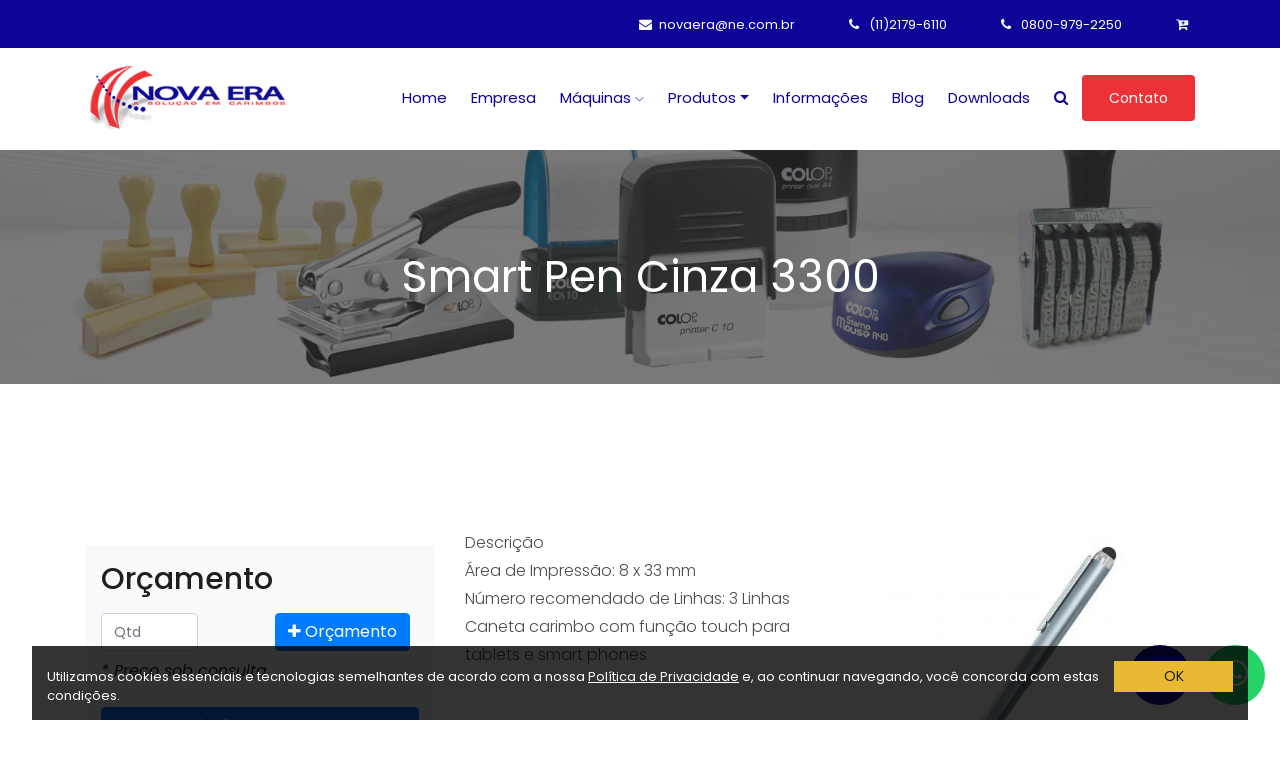

--- FILE ---
content_type: text/html; charset=utf-8
request_url: https://www.ne.com.br/carimbos/canetas/metal/smart-pen-cinza-3300
body_size: 7767
content:
<!doctype html>
<html lang="pt-BR">
<!--
# ~~~~~~~~~~~~~~~~~~ #
# Author: Ubika Brasil #
# ~~~~~~~~~~~~~~~~~~ #
-->
<head>

<base href="https://www.ne.com.br/">


  <!-- Sempre checar se está OK daqui para baixo -->
  
  <!-- Title -->
  <title>Smart pen cinza 3300 | Nova Era</title>
  <!-- Charset -->
  <meta charset="UTF-8">
  <!-- Meta Tags -->
  <meta name="description" content="Está precisando de Smart pen cinza 3300? Só com a Nova Era Soluções em carimbos você tem acesso ao que há de melhor no segmento com preços acessíveis.">
  <meta name="keywords" content="'Maquina de fazer carimbo polimero na zona sul, Maquinas para confecção de carimbos na zona sul, Fornecedor de carimbos datadores na zona sul, Distribuidora de carimbos sp, Fabrica de carimbos sp, Carimbo de bolso comprar em sp, Carimbo diversos dizeres, Carimbo antibacteriano, Carimbo Microban, Carimbo eletrônico, Carimbos Colop, Carimbos flash, Carimbo seco, Carimbo marca dágua, Carimbos para lacre, Carimbo automático, Carimbos de madeira, Carimbo CNPJ, Carimbos com data, Carimbo redondo, Carimbo oval, Carimbos de metal, Carimbos para montar, Carimbos para artesanato, Porta carimbo, Caneta carimbo em sp, Almofada para carimbo em sp, Borracha para carimbo laser, Datadores, Numeradores, Colop, Polímero líquido, Chancelas, Chancela personalizada, Sinete, Sinete personalizado, Cera para Sinete, Imagepac, Máquina Imagepac, Máquina de carimbo, Linha Printer, Pocket Stamp, Stamp mouse, Tinta UV, Tinta invisível, Tinta para tecido, Tinta para carimbos flash, Tinta para plástico, Tinta de carimbo para plástico, Cabos para carimbo, Base para carimbos artesanais, Base para carimbos scrapbook, Datador duplo, Datador duplo sobreposto, Datador fabricação e validade, Datador com chapa, Datador com dizeres, Datador em inglês, Datador em Espanhol, Datador relógio, Contador manual, Impressora manual, Impressora de mão, e-mark, Cartucho para e-mark, Capa para e-mark, e-mark oficial Brasil'">
  <!-- Canonical -->
  <link rel="canonical" href="https://www.ne.com.br/carimbos/canetas/metal/smart-pen-cinza-3300" />
  <!-- OpenGraph -->
  <meta property="og:region" content="Brasil">
  <meta property="og:title" content="Smart pen cinza 3300">
  <meta property="og:type" content="article">
  <meta property="og:description" content="Está precisando de Smart pen cinza 3300? Só com a Nova Era Soluções em carimbos você tem acesso ao que há de melhor no segmento com preços acessíveis.">
  <meta property="og:site_name" content="Smart pen cinza 3300">
  <meta property="og:keywords" content="'Maquina de fazer carimbo polimero na zona sul, Maquinas para confecção de carimbos na zona sul, Fornecedor de carimbos datadores na zona sul, Distribuidora de carimbos sp, Fabrica de carimbos sp, Carimbo de bolso comprar em sp, Carimbo diversos dizeres, Carimbo antibacteriano, Carimbo Microban, Carimbo eletrônico, Carimbos Colop, Carimbos flash, Carimbo seco, Carimbo marca dágua, Carimbos para lacre, Carimbo automático, Carimbos de madeira, Carimbo CNPJ, Carimbos com data, Carimbo redondo, Carimbo oval, Carimbos de metal, Carimbos para montar, Carimbos para artesanato, Porta carimbo, Caneta carimbo em sp, Almofada para carimbo em sp, Borracha para carimbo laser, Datadores, Numeradores, Colop, Polímero líquido, Chancelas, Chancela personalizada, Sinete, Sinete personalizado, Cera para Sinete, Imagepac, Máquina Imagepac, Máquina de carimbo, Linha Printer, Pocket Stamp, Stamp mouse, Tinta UV, Tinta invisível, Tinta para tecido, Tinta para carimbos flash, Tinta para plástico, Tinta de carimbo para plástico, Cabos para carimbo, Base para carimbos artesanais, Base para carimbos scrapbook, Datador duplo, Datador duplo sobreposto, Datador fabricação e validade, Datador com chapa, Datador com dizeres, Datador em inglês, Datador em Espanhol, Datador relógio, Contador manual, Impressora manual, Impressora de mão, e-mark, Cartucho para e-mark, Capa para e-mark, e-mark oficial Brasil'">
  <meta property="og:canonical" content="https://www.ne.com.br/carimbos/canetas/metal/smart-pen-cinza-3300">

  <meta name="author" content="Ubika Brasil">
  <meta name="fone" content="11 3673-7056 | 11 3864-6282" />
  <meta name="city" content="São Paulo"/>

  <!-- Daqui para baixo é padrão, não mexer -->

  <meta name="country" content="Brasil"/>
  <meta name="geo.region" content="-BR" />
  <meta name="copyright" content="Copyright " />
  <meta name="geo.position" content="-23.539351;-46.681925"> 
  <meta name="geo.placename" content="São Paulo-SP"> 
  <meta name="geo.region" content="SP-BR">
  <meta name="ICBM" content="-23.539351;-46.681925">
  <meta name="robots" content="index,follow">
  <meta name="rating" content="General">
  <meta name="revisit-after" content="2 days">
  <meta name="viewport" content="width=device-width, initial-scale=1, shrink-to-fit=no">

  <!-- Favicon -->
  <link rel="icon" href="img/favicon.png" type="image/x-icon">
  <!-- CSS -->
  <!-- CSS here -->
    <link rel="stylesheet" href="css/bootstrap.min.css">
    <link rel="stylesheet" href="css/owl.carousel.min.css">
    <link rel="stylesheet" href="css/magnific-popup.css">
    <link rel="stylesheet" href="css/font-awesome.min.css">
    <link rel="stylesheet" href="css/themify-icons.css">
    <link rel="stylesheet" href="css/nice-select.css">
    <link rel="stylesheet" href="css/flaticon.css">
    <link rel="stylesheet" href="css/gijgo.css">
    <link rel="stylesheet" href="css/animate.css">
    <link rel="stylesheet" href="css/slick.css">
    <link rel="stylesheet" href="css/slicknav.css">
    <link rel="stylesheet" href="css/style.css">
    <link rel="stylesheet" href="css/privacidade.css">
    <link rel="stylesheet" href="css/ajuste.css">  
<!-- Google Tag Manager -->
<!-- <script>(function(w,d,s,l,i){w[l]=w[l]||[];w[l].push({'gtm.start':
new Date().getTime(),event:'gtm.js'});var f=d.getElementsByTagName(s)[0],
j=d.createElement(s),dl=l!='dataLayer'?'&l='+l:'';j.async=true;j.src=
'https://www.googletagmanager.com/gtm.js?id='+i+dl;f.parentNode.insertBefore(j,f);
})(window,document,'script','dataLayer','GTM-MF3HV5K');</script> -->
<script>(function(w,d,s,l,i){w[l]=w[l]||[];w[l].push({'gtm.start':
new Date().getTime(),event:'gtm.js'});var f=d.getElementsByTagName(s)[0],
j=d.createElement(s),dl=l!='dataLayer'?'&l='+l:'';j.async=true;j.src=
'https://www.googletagmanager.com/gtm.js?id='+i+dl;f.parentNode.insertBefore(j,f);
})(window,document,'script','dataLayer','GTM-N4767FTD');</script>
<!-- End Google Tag Manager -->


</head>

<body>

        <!-- header-start -->
        
<!-- Google Tag Manager (noscript) -->
<!-- <noscript><iframe src="https://www.googletagmanager.com/ns.html?id=GTM-MF3HV5K" height="0" width="0" style="display:none;visibility:hidden"></iframe></noscript> -->
<noscript><iframe src="https://www.googletagmanager.com/ns.html?id=GTM-N4767FTD" height="0" width="0" style="display:none;visibility:hidden"></iframe></noscript>
<!-- End Google Tag Manager (noscript) -->

<header>
    <div class="header-area ">
        <div class="d-sm-block d-md-none d-lg-none container header-top_area">
            <ul class="row d-flex justify-content-center align-items-center text-center">
                <li class="col cor-btn-g"><a href="mailto:novaera@ne.com.br"><i class="fa fa-envelope"></i></a></li>
                <li class="col cor-btn-g"><a href="tel:1121796110"><i class="fa fa-phone"></i></a></li>
                <li class="col cor-btn-g"><a href="orcamento"><i class="fa fa-cart-plus"></i></a></li>
            </ul>

        </div>
        <div class="header-top_area d-none d-lg-block">
            <div class="container">
                <div class="row">
                    <div class="col-xl-4 col-md-4 ">
                        <div class="social_media_links">


                        </div>
                    </div>
                    <div class="col-xl-8 col-md-8">
                        <div class="short_contact_list">
                            <ul>
                                <li><a href="mailto:novaera@ne.com.br"> <i class="fa fa-envelope"></i>novaera@ne.com.br</a></li>
                                <li><a href="tel:1121796110"> <i class="fa fa-phone"></i> (11)2179-6110</a></li>
                                <li><a href="tel:08009792250"> <i class="fa fa-phone"></i> 0800-979-2250</a></li>

                                <li><a href="orcamento"><i class="fa fa-cart-plus"></i></a></li>
                            </ul>
                        </div>
                    </div>
                </div>
            </div>
        </div>
        <div id="sticky-header" class="main-header-area">
            <div class="container">
                <div class="">
                    <div class="row align-items-center">
                        <div class="col-xl-3 col-lg-2">
                            <div class="logo">
                                <a href="home">
                                    <img src="img/logo.png" alt="Nova Era Carimbos" title="Nova Era Carimbos">
                                </a>
                            </div>
                        </div>
                        <div class="col-xl-8 col-lg-8">
                            <div class="main-menu mainmenu d-none d-lg-block">
                                <nav>
                                    <ul id="navigation">
                                        <li><a class="active" href="https://www.ne.com.br/">Home</a></li>
                                        <li><a href="empresa">Empresa</a></li>
                                        <li><a href="maquinas">Máquinas <i class="ti-angle-down"></i></a>
                                            <ul class="submenu">
                                                <li><a href="polimero">Polímero</a></li>
                                                <li><a href="flash">Flash</a></li>
                                            </ul>
                                        </li>
                                        <li class="dropdown show">
                                            <a class="dropdown-toggle" href="#" id="navbarDropdown" role="button" data-toggle="dropdown" aria-haspopup="true" aria-expanded="true">Produtos</a>

                                            <ul class="dropdown-menu ajust-g submenu show" aria-labelledby="navbarDropdown">

                                                                                                    <li class="dropdown w-100 mb-2"><a class="dropdown-toggle" id="navbarDropdown" role="button" data-toggle="dropdown" aria-haspopup="true" aria-expanded="false" href="carimbos">Carimbos</a>
                                                        <ul class="dropdown-menu ajuste-g2" aria-labelledby="navbarDropdown">
                                                                                                                            <li class="w-100 mb-2"><a href="carimbos/colop-best-sellers">COLOP best sellers</a></li>
                                                                                                                            <li class="w-100 mb-2"><a href="carimbos/auto-tintados-colop">autoentintados COLOP</a></li>
                                                                                                                            <li class="w-100 mb-2"><a href="carimbos/de-bolso">de bolso</a></li>
                                                                                                                            <li class="w-100 mb-2"><a href="carimbos/canetas">canetas</a></li>
                                                                                                                            <li class="w-100 mb-2"><a href="carimbos/chancelas-carimbo-de-relevo">chancelas carimbo de relevo</a></li>
                                                                                                                            <li class="w-100 mb-2"><a href="carimbos/flash-carimbos-modelos">Carimbos Flash Modelos</a></li>
                                                                                                                            <li class="w-100 mb-2"><a href="carimbos/fita-tradicional">fita tradicional</a></li>
                                                                                                                            <li class="w-100 mb-2"><a href="carimbos/tradicionais-madeira">tradicionais madeira</a></li>
                                                                                                                            <li class="w-100 mb-2"><a href="carimbos-eletronicos-e-mark-28">Carimbos eletrônicos E-mark</a></li>
                                                                                                                    </ul>

                                                    </li>
                                                                                                    <li class="dropdown w-100 mb-2"><a class="dropdown-toggle" id="navbarDropdown" role="button" data-toggle="dropdown" aria-haspopup="true" aria-expanded="false" href="tintas-e-almofadas">Tintas e Almofadas</a>
                                                        <ul class="dropdown-menu ajuste-g2" aria-labelledby="navbarDropdown">
                                                                                                                            <li class="w-100 mb-2"><a href="tintas-e-almofadas/tintas-para-carimbos-tradicionais">tintas para carimbos tradicionais</a></li>
                                                                                                                            <li class="w-100 mb-2"><a href="tintas-e-almofadas/almofadas-para-carimbos-tradicionais">almofadas para carimbos tradicionais</a></li>
                                                                                                                            <li class="w-100 mb-2"><a href="tintas-e-almofadas/kit-de-mistura-de-cores">kit de mistura de cores</a></li>
                                                                                                                            <li class="w-100 mb-2"><a href="tintas-e-almofadas/tintas-especiais-para-carimbo">tintas especiais</a></li>
                                                                                                                            <li class="w-100 mb-2"><a href="tintas-e-almofadas/almofadas-para-carimbos-automaticos">almofadas para carimbos automáticos</a></li>
                                                                                                                    </ul>

                                                    </li>
                                                                                                    <li class="dropdown w-100 mb-2"><a class="dropdown-toggle" id="navbarDropdown" role="button" data-toggle="dropdown" aria-haspopup="true" aria-expanded="false" href="suprimentos">Suprimentos e Acessórios</a>
                                                        <ul class="dropdown-menu ajuste-g2" aria-labelledby="navbarDropdown">
                                                                                                                            <li class="w-100 mb-2"><a href="suprimentos/suprimentos-flash">suprimentos flash</a></li>
                                                                                                                            <li class="w-100 mb-2"><a href="suprimentos/polimeros">polímeros</a></li>
                                                                                                                            <li class="w-100 mb-2"><a href="suprimentos/laser">laser</a></li>
                                                                                                                            <li class="w-100 mb-2"><a href="suprimentos/outros">Suprimentos e outros</a></li>
                                                                                                                    </ul>

                                                    </li>
                                                                                                    <li class="dropdown w-100 mb-2"><a class="dropdown-toggle" id="navbarDropdown" role="button" data-toggle="dropdown" aria-haspopup="true" aria-expanded="false" href="quebra-cabeca-3d">Quebra cabeça 3D</a>
                                                        <ul class="dropdown-menu ajuste-g2" aria-labelledby="navbarDropdown">
                                                                                                                            <li class="w-100 mb-2"><a href="quebra-cabeca-3d/animais">animais</a></li>
                                                                                                                            <li class="w-100 mb-2"><a href="quebra-cabeca-3d/dinossauros">dinossauros</a></li>
                                                                                                                            <li class="w-100 mb-2"><a href="quebra-cabeca-3d/veiculos">veiculos</a></li>
                                                                                                                    </ul>

                                                    </li>
                                                                                            </ul>
                                        </li>

                                        <!-- fim -->
                                        <!-- <li><a href="#">Notícias</a></li> -->
                                        <li><a href="informacoes">Informações</a></li>
                                        <li><a href="https://ne.com.br/blog/">Blog</a></li>
                                        <li><a href="arquivos-downloads">Downloads</a></li>
                                        <li><a id="search_1" href="javascript:void(0)"><i class="fa fa-search" style='font-size:15px'></i></a></li>
                                    </ul>
                                </nav>
                            </div>
                        </div>
                        <div class="col-xl-1 col-lg-1 d-none d-lg-block">
                            <div class="Appointment">
                                <div class="book_btn d-none d-lg-block">
                                    <a href="contato">Contato</a>
                                </div>

                            </div>
                        </div>
                        <div class="col-12">
                            <div class="mobile_menu d-block d-lg-none"></div>
                        </div>
                    </div>

                    <!-- Teste -->
                    <div class="search_input" id="search_input_box">
                        <div class="container ">
                            <form class="d-flex justify-content-between search-inner" method="get" action="buscar">
                                <input type="text" class="form-control" id="search_input" placeholder="Faça sua busca aqui..." name="q">
                                <button type="submit" class="btn"><i class="fa fa-search"></i></button>
                                <!-- <span class="fa fa-close" id="close_search" title="Close Search"></span> -->
                            </form>
                        </div>
                    </div>
                    <!-- Teste -->
                </div>

            </div>
        </div>
    </div>
</header>        <!-- header-end -->

        <!-- bradcam_area  -->
        <div class="bradcam_area bradcam_bg_1">
            <div class="container">
                <div class="row">
                    <div class="col-xl-12">
                        <div class="bradcam_text text-center">
                            <h1>Smart pen cinza 3300</h1>
                        </div>
                    </div>
                </div>
            </div>
        </div>
        <!--/ bradcam_area  -->


        <!-- about wrap  -->
        <div class="about_wrap_area about_wrap_area2">
            <div class="container">
                <div class="row">
                    <div class="col-md-4">
                        
<form class="bg-light" method="post" action="exe_orcamento.php">
    <input type="hidden" name="prod_id" value="597">

<h2 class="my-3 ml-3 mb-3 pt-3">Orçamento</h2>
  <div class="row justify-content-between">      
    <div class="col-md-4">
      <input type="number" class="form-control ml-3" placeholder="Qtd" name="qtd">
    </div>
    <div class="col-md-6">
        <button type="submit" class="btn btn-primary mb-2 btng" title="adicionar ao orçamento"><i class="fa fa-plus" aria-hidden="true"></i> Orçamento</button>
    </div>
    <div class="col-md-12 mb-4">
        <i class="ml-3 w-100">* Preço sob consulta</i><br/>
            </div>
    <div class="col-md-11">
        <a href="orcamento" class="btn btn-primary mb-2 w-100 btng ml-3 mr-3">
            <i class="fa fa-shopping-cart" aria-hidden="true"></i> Finalizar Orçamento
        </a>
    </div>
    
  </div>
</form>

<div id="accordion">
    <h3>Categorias</h3>
      <div class="card">
    <div class="card-header" id="heading1">
      <h4 class="mb-0">
        <button class="btn btn-link linkg" data-toggle="collapse" data-target="#collapse1" aria-expanded="true" aria-controls="collapse1">
        Carimbos        </button>
      </h4>
    </div>

    <div id="collapse1" class="collapse" aria-labelledby="heading1" data-parent="#accordion">
      <div class="card-body">
                <li class="my-2"><a href="carimbos/auto-tintados-colop" class="linkg">Autoentintados COLOP</a></li>
                <li class="my-2"><a href="carimbos/canetas" class="linkg">Canetas</a></li>
                <li class="my-2"><a href="carimbos/colop-best-sellers" class="linkg">COLOP best sellers</a></li>
                <li class="my-2"><a href="carimbos/de-bolso" class="linkg">De bolso</a></li>
                <li class="my-2"><a href="carimbos/flash-carimbos-modelos" class="linkg">Carimbos Flash Modelos</a></li>
                <li class="my-2"><a href="carimbos/fita-tradicional" class="linkg">Fita tradicional</a></li>
                <li class="my-2"><a href="carimbos/chancelas-carimbo-de-relevo" class="linkg">Chancelas carimbo de relevo</a></li>
                <li class="my-2"><a href="carimbos/tradicionais-madeira" class="linkg">Tradicionais madeira</a></li>
                <li class="my-2"><a href="carimbos-eletronicos-e-mark-28" class="linkg">Carimbos eletrônicos E-mark</a></li>
              </div>
    </div>
  </div>
    <div class="card">
    <div class="card-header" id="heading2">
      <h4 class="mb-0">
        <button class="btn btn-link linkg" data-toggle="collapse" data-target="#collapse2" aria-expanded="true" aria-controls="collapse2">
        Tintas e Almofadas        </button>
      </h4>
    </div>

    <div id="collapse2" class="collapse" aria-labelledby="heading2" data-parent="#accordion">
      <div class="card-body">
                <li class="my-2"><a href="tintas-e-almofadas/almofadas-para-carimbos-automaticos" class="linkg">Almofadas para carimbos automáticos</a></li>
                <li class="my-2"><a href="tintas-e-almofadas/tintas-para-carimbos-tradicionais" class="linkg">Tintas para carimbos tradicionais</a></li>
                <li class="my-2"><a href="tintas-e-almofadas/tintas-especiais-para-carimbo" class="linkg">Tintas especiais</a></li>
                <li class="my-2"><a href="tintas-e-almofadas/almofadas-para-carimbos-tradicionais" class="linkg">Almofadas para carimbos tradicionais</a></li>
                <li class="my-2"><a href="tintas-e-almofadas/kit-de-mistura-de-cores" class="linkg">Kit de mistura de cores</a></li>
              </div>
    </div>
  </div>
    <div class="card">
    <div class="card-header" id="heading3">
      <h4 class="mb-0">
        <button class="btn btn-link linkg" data-toggle="collapse" data-target="#collapse3" aria-expanded="true" aria-controls="collapse3">
        Suprimentos e Acessórios        </button>
      </h4>
    </div>

    <div id="collapse3" class="collapse" aria-labelledby="heading3" data-parent="#accordion">
      <div class="card-body">
                <li class="my-2"><a href="suprimentos/suprimentos-flash" class="linkg">Suprimentos flash</a></li>
                <li class="my-2"><a href="suprimentos/polimeros" class="linkg">Polímeros</a></li>
                <li class="my-2"><a href="suprimentos/laser" class="linkg">Laser</a></li>
                <li class="my-2"><a href="suprimentos/outros" class="linkg">Suprimentos e outros</a></li>
              </div>
    </div>
  </div>
    <div class="card">
    <div class="card-header" id="heading4">
      <h4 class="mb-0">
        <button class="btn btn-link linkg" data-toggle="collapse" data-target="#collapse4" aria-expanded="true" aria-controls="collapse4">
        Quebra cabeça 3D        </button>
      </h4>
    </div>

    <div id="collapse4" class="collapse" aria-labelledby="heading4" data-parent="#accordion">
      <div class="card-body">
                <li class="my-2"><a href="quebra-cabeca-3d/animais" class="linkg">Animais</a></li>
                <li class="my-2"><a href="quebra-cabeca-3d/dinossauros" class="linkg">Dinossauros</a></li>
                <li class="my-2"><a href="quebra-cabeca-3d/veiculos" class="linkg">Veiculos</a></li>
              </div>
    </div>
  </div>
  
</div>                    </div>
                    <div class="col-md-4">
                                               
          <p>Descrição<br>Área de Impressão: 8 x 33 mm<br>Número recomendado de Linhas: 3 Linhas<br>Caneta carimbo com função touch para tablets e smart phones</p>                            </div>
                    <div class="col-md-4">
                        
                    
                    <div id="carouselExampleControls" class="carousel slide" data-ride="carousel">
                    <div class="carousel-inner">
    

                                        <div class="carousel-item active">
                        <img class="d-block w-100" src="upload-adm/prod/cover-smart-pen-cinza-3300-e2470043ff.jpg" alt="First slide">
                    </div>

                    
                                        <div class="carousel-item ">
                        <img class="d-block w-100" src="upload-adm/prod/produto-smart-pen-cinza-3300-eab5982d21.jpg" alt="First slide">
                    </div>

                    
                                        </div>
                     </div>
                    <a class="carousel-control-prev" href="#carouselExampleControls" role="button" data-slide="prev">
                        <span class="carousel-control-prev-icon" aria-hidden="true"></span>
                        <span class="sr-only">Previous</span>
                    </a>
                    <a class="carousel-control-next" href="#carouselExampleControls" role="button" data-slide="next">
                        <span class="carousel-control-next-icon" aria-hidden="true"></span>
                        <span class="sr-only">Next</span>
                    </a>
                    
                    </div>
                        
                    
                </div>
                <div class="row">                    
                    <div class="col-md-12">    
                        <h3 class="w-100 mt-3 mb-3 text-center">Conteúdo Relacionado</h3>
                    </div>
                    
                                        <div class="col-md-3">
                        <div class="card" style="width: 18rem;">
                                                    <img class="card-img-top ajusta-img" src="upload-adm/prod/cover-stylint-preta-dourada-720-c9a68058c7.jpg" alt="Imagem de capa do card">
                            <div class="card-body">
                                <h4 class="card-title ajusta-texto">Canetas Metal Stylint preta dourada 720</h4>
                                <a href="carimbos/canetas/metal/stylint-preta-dourada-720" class="btn btn-danger btn-sm">Veja mais</a>
                            </div>
                            </div>
                    </div>
                                        <div class="col-md-3">
                        <div class="card" style="width: 18rem;">
                                                    <img class="card-img-top ajusta-img" src="upload-adm/prod/cover-styling-preta-821-4e1f3e8242.jpg" alt="Imagem de capa do card">
                            <div class="card-body">
                                <h4 class="card-title ajusta-texto">Canetas Metal Styling preta 821</h4>
                                <a href="carimbos/canetas/metal/styling-preta-821" class="btn btn-danger btn-sm">Veja mais</a>
                            </div>
                            </div>
                    </div>
                                        <div class="col-md-3">
                        <div class="card" style="width: 18rem;">
                                                    <img class="card-img-top ajusta-img" src="upload-adm/prod/cover-styling-preta-prata-721-993972b409.jpg" alt="Imagem de capa do card">
                            <div class="card-body">
                                <h4 class="card-title ajusta-texto">Canetas Metal Styling preta prata 721</h4>
                                <a href="carimbos/canetas/metal/styling-preta-prata-721" class="btn btn-danger btn-sm">Veja mais</a>
                            </div>
                            </div>
                    </div>
                                        <div class="col-md-3">
                        <div class="card" style="width: 18rem;">
                                                    <img class="card-img-top ajusta-img" src="upload-adm/prod/cover-styling-prata-700-fddaefa3a9.jpg" alt="Imagem de capa do card">
                            <div class="card-body">
                                <h4 class="card-title ajusta-texto">Canetas Metal Styling prata 700</h4>
                                <a href="carimbos/canetas/metal/styling-prata-700" class="btn btn-danger btn-sm">Veja mais</a>
                            </div>
                            </div>
                    </div>
                    
                </div>
            </div>

            </div>
        </div>
        <!--/ about wrap  -->



        

        <!-- project  -->
        <div class="project_area">
  <div class="container">
    <div class="row">
      <div class="col-xl-12">
        <div class="project_info text-center">
          <span>Fale Conosco</span>
          <h2><a href="tel:08007972250">0800-979-2250</a></h2>
          <p>Estamos sempre prontos para melhor atendê-los.</p>
          <a href="contato" class="boxed-btn3-white">Contato</a>
        </div>
      </div>
    </div>
  </div>
</div>        <!--/ project  -->

        <!-- footer start -->
        <div class="lgpd">
  <div class="lgpd-container">
    <div id=" " class="lgpd-msg"> Utilizamos cookies essenciais e tecnologias semelhantes de acordo com a nossa <a href="politica-de-privacidade" target="_blank" class="">Política de Privacidade</a> e, ao continuar navegando, você concorda com estas condições. </div>
    <div class="lgpd-button-container"> <button class="lgpd-btn">OK</button> </div>
  </div>
</div><footer class="footer-area area-padding-top">
    <div class="container">
        <div class="row">
            <div class="col-lg-3 col-sm-6 single-footer-widget">
                <h3>Contato</h3>
                <ul>
                    <li>
                        <a href="#">Rua Antônio do Campo, 85 - Pedreira - SP, 04459-000                        </a>
                    </li>
                    <li>
                        <a href="mailto:novaera@ne.com.br">novaera@ne.com.br</a>
                    </li>
                    <li>
                        <i class="fa fa-phone mr-1"></i>
                        <a href="tel:08009792250">0800-979-2250</a>
                    </li>
                    <li>
                        <i class="fa fa-phone mr-1"></i>
                        <a href="tel:+55112179-6110">(11) 2179-6110</a>
                    </li>
                    <li>
                        <i class="fa fa-whatsapp mr-1"></i>
                        <a href="https://api.whatsapp.com/send?phone=+5511994407300" target='_blank'>(11) 99440-7300</a>
                    </li>
                    <li>
                        <a>Nova Era Comércio e Serviços Especializados Ltda.</a>

                    </li>
                    <li><a>CNPJ: 57.001.638/0001-64</a></li>
                </ul>
            </div>
            <div class="col-lg-2 col-sm-6 single-footer-widget">
                <h4>Links Rápidos</h4>
                <ul>
                    <li><a href="https://www.ne.com.br/">Home</a></li>
                    <li><a href="empresa">Empresa</a></li>
                    <li><a href="contato">Contato</a></li>
                    <li><a href="https://ne.com.br/blog/">Blog</a></li>
                    <li><a href="mapa-do-site">Mapa do Site</a></li>
                    <li>
                        <a href="https://www.instagram.com/novaera.carimbos" target='_blank'><i class="fa fa-instagram mr-1"></i></a>
                        <a href="https://facebook.com/novaera.carimbos" target='_blank'><i class="fa fa-facebook mr-1"></i></a>
                        <a href="https://www.youtube.com/c/NOVAERACOLOPCarimbos" target='_blank'><i class="fa fa-youtube mr-1"></i></a>
                    </li>
                </ul>
            </div>
            <div class="col-lg-7 col-sm-6 single-footer-widget">
                <h4>Localização</h4>
                <iframe src="https://www.google.com/maps/embed?pb=!1m18!1m12!1m3!1d3653.476001190232!2d-46.67826818538047!3d-23.69468997241368!2m3!1f0!2f0!3f0!3m2!1i1024!2i768!4f13.1!3m3!1m2!1s0x94ce4ff367e4d511%3A0xf2e022c9185931e6!2sR.%20Ant%C3%B4nio%20do%20Campo%2C%2085%20-%20Pedreira%2C%20S%C3%A3o%20Paulo%20-%20SP%2C%2004459-000!5e0!3m2!1spt-BR!2sbr!4v1599153669493!5m2!1spt-BR!2sbr" width="100%" height="250" frameborder="0" style="border:0;" allowfullscreen="" loading="lazy"></iframe>
            </div>
        </div>

        <div class="row footer-bottom d-flex justify-content-between">
            <p class="col-lg-5 col-sm-12 footer-text px-0">
                Nova Era Carimbos © 2026 - Todos os Direitos Reservados
            </p>
            <div class="col-lg-2">
                <a href="https://www.bloomin.com.br/" target="_blank"><img src="img/logo-bloomin.png" alt="logo Bloomin"></a>
            </div>
        </div>
    </div>
</footer>        <!--/ footer end  -->

        <!-- link that opens popup -->

        <!-- form itself end-->
        <form id="test-form" class="white-popup-block mfp-hide">
    <div class="popup_box ">
        <div class="popup_inner">
            <div class="popup_header">
                <h3>Solicite um orçamento</h3>
            </div>
            <div class="custom_form">
                <div class="row">
                    <div class="col-xl-12">
                        <input type="text" placeholder="Nome">
                    </div>
                    <div class="col-xl-12">
                        <input type="email" placeholder="E-mail">
                    </div>
                    <div class="col-xl-12">
                        <textarea name="" id="" cols="30" rows="10" placeholder="Menssagem"></textarea>
                    </div>
                    <div class="col-xl-12">
                        <button type="submit" class="boxed-btn3">Enviar</button>
                    </div>
                </div>
            </div>
        </div>
    </div>
</form>        <!-- form itself end -->

        <!-- JS here -->
        <script src="js/vendor/modernizr-3.5.0.min.js"></script>
<script src="js/vendor/jquery-1.12.4.min.js"></script>
<script src="js/popper.min.js"></script>
<script src="js/bootstrap.min.js"></script>
<script src="js/owl.carousel.min.js"></script>
<script src="js/isotope.pkgd.min.js"></script>
<script src="js/ajax-form.js"></script>
<script src="js/waypoints.min.js"></script>
<script src="js/jquery.counterup.min.js"></script>
<script src="js/imagesloaded.pkgd.min.js"></script>
<script src="js/scrollIt.js"></script>
<script src="js/jquery.scrollUp.min.js"></script>
<script src="js/wow.min.js"></script>
<script src="js/nice-select.min.js"></script>
<script src="js/jquery.slicknav.min.js"></script>
<script src="js/jquery.magnific-popup.min.js"></script>
<script src="js/plugins.js"></script>
<script src="js/gijgo.min.js"></script>
<script src="js/slick.min.js"></script>
<!--contact js-->
<script src="js/contact.js"></script>
<script src="js/jquery.ajaxchimp.min.js"></script>
<script src="js/jquery.form.js"></script>
<script src="js/jquery.validate.min.js"></script>
<script src="js/mail-script.js"></script>

<script src="js/privacidade.js"></script>
<script src="js/main.js"></script>
<script>
$('#datepicker').datepicker({
    iconsLibrary: 'fontawesome',
    icons: {
        rightIcon: '<span class="fa fa-caret-down"></span>'
    }
});
$('#datepicker2').datepicker({
    iconsLibrary: 'fontawesome',
    icons: {
        rightIcon: '<span class="fa fa-caret-down"></span>'
    }

});
</script>
<script>
(function($) {
    $('.dropdown-menu a.dropdown-toggle').on('click', function(e) {
        if (!$(this).next().hasClass('show')) {
            $(this).parents('.dropdown-menu').first().find('.show').removeClass("show");
        }
        var $subMenu = $(this).next(".dropdown-menu");
        $subMenu.toggleClass('show');

        $(this).parents('li.nav-item.dropdown.show').on('hidden.bs.dropdown', function(e) {
            $('.dropdown-submenu .show').removeClass("show");
        });

        return false;
    });
})(jQuery)
</script>

<style>
.whats-popup{
  position:fixed;
  width:300px;
  height:160px;
  bottom: 70px;
  right:15px;
  background:#fff;
  -webkit-box-shadow: -2px 10px 18px 0px rgba(0,0,0,1);
-moz-box-shadow: -2px 10px 18px 0px rgba(0,0,0,1);
box-shadow: -2px 10px 18px 0px rgba(0,0,0,0.5);
  padding:2rem;
  border-radius:15px;
    margin-bottom:15px;
    z-index: 99999;
}
.whats-flutuante p{font-size:1rem; color:#7f8c8d}
.whats-flutuante .btn-fechar{
  position:absolute;
  right:15px;
  top:15px;
  border:0;
  background:#e74c3c;
  border-radius:100%;
  width:30px;
  height:30px;
  color:#fff;
}
.whats-flutuante .content{
  display:flex;
}
.whats-flutuante input{
  border:0;
  padding:1rem;
  width:80%;
}
.whats-flutuante .btn-enviar{
  border:0;
  padding:1rem 1.2rem;
  border-radius:100%;
  background:none;
  -webkit-box-shadow: -2px 10px 18px 0px rgba(0,0,0,1);
-moz-box-shadow: -2px 10px 18px 0px rgba(0,0,0,1);
box-shadow: -2px 10px 18px 0px rgba(0,0,0,0.5);
  
}
.whatsapp {
  position:fixed;
  width:60px;
  height:60px;
  bottom:15px;
  right:15px;
  background-color:#25d366;
  color:#FFF;
  border-radius:50px;
  text-align:center;
  font-size:30px;
  z-index:100;
}

.whatsapp-icon {
  margin-top:13px;
}

.carrinho {
  position:fixed;
  width:60px;
  height:60px;
  bottom:15px;
  right:90px;
  background-color: #0e0598;
  color: #e0e0e0;
  border-radius:50px;
  text-align:center;
  font-size:30px;
  z-index: 100;
}

.carrinho-flutuante .btn-enviar{
  border:0;
  padding:1rem 1.2rem;
  border-radius:100%;
  background:none;
  -webkit-box-shadow: -2px 10px 18px 0px rgba(0,0,0,1);
-moz-box-shadow: -2px 10px 18px 0px rgba(0,0,0,1);
box-shadow: -2px 10px 18px 0px rgba(0,0,0,0.5);
}

.carrinho-icon {
  margin-top: 12px;
  margin-right: 3px;
}

.carrinho-flutuante:hover {
  opacity: 0.9;
}

/* On screens that are 992px or less, set the background color to blue */
@media screen and (max-width: 992px) {
  .carrinho {
    bottom: 124px;
  }
}

/* On screens that are 600px or less, set the background color to olive */
@media screen and (max-width: 780px) {
  .carrinho {
    bottom: 85px;
    right: 15px;
  }
}

</style>


<div class="carrinho-flutuante">
  <a href="http://www.novaeracarimbos.com.br/" target='_blank'>
    <div class="carrinho">
    <i class="fa fa-shopping-cart carrinho-icon" aria-hidden="true"></i>

    </div>
  </a>  
</div>
<div class="whats-flutuante">
  <a href="https://api.whatsapp.com/send?phone=5511994407300&text=Ol%C3%A1%2C%20vi%20alguns%20produtos%20no%20site%20e%20me%20interessei%2C%20poderia%20me%20ajudar%3F" target='_blank'>
    <div class="whatsapp">
    <i class="fa fa-whatsapp whatsapp-icon" aria-hidden="true"></i>
    </div>
  </a>  
</div>

<script>
// Search Toggle
// $("#search_input_box").hide();
// $("#search").on("click", function() {
//     $("#search_input_box").slideToggle();
//     $("#search_input").focus();
// });
$("#close_search").on("click", function() {
  console.log('teste')
    $('#search_input_box').slideUp(500);
});
// Search Toggle
// $("#search_input_box").hide();
// $("#search_1").on("click", function() {
//     $("#search_input_box").slideToggle();
//     $("#search_input").focus();
// });
</script>    </body>

    </html>

--- FILE ---
content_type: text/css
request_url: https://www.ne.com.br/css/style.css
body_size: 116738
content:
@charset "UTF-8";
@import url("https://fonts.googleapis.com/css?family=Poppins:200,200i,300,300i,400,400i,500,500i,600,600i,700&display=swap");
@import url("https://fonts.googleapis.com/css?family=Poppins:200,200i,300,300i,400,400i,500,500i,600,600i,700&display=swap");
.flex-center-start {
  display: -webkit-box;
  display: -ms-flexbox;
  display: flex;
  -webkit-box-align: center;
  -ms-flex-align: center;
  align-items: center;
  -webkit-box-pack: start;
  -ms-flex-pack: start;
  justify-content: start;
}

/* Normal desktop :1200px. */
/* Normal desktop :992px. */
/* Tablet desktop :768px. */
/* small mobile :320px. */
/* Large Mobile :480px. */
/* 1. Theme default css */
body {
  font-family: "Poppins", sans-serif;
  font-weight: normal;
  font-style: normal;
}

.img {
  max-width: 100%;
  -webkit-transition: 0.3s;
  -moz-transition: 0.3s;
  -o-transition: 0.3s;
  transition: 0.3s;
}

a,
.button {
  -webkit-transition: 0.3s;
  -moz-transition: 0.3s;
  -o-transition: 0.3s;
  transition: 0.3s;
}

a:focus,
.button:focus, button:focus {
  text-decoration: none;
  outline: none;
}

a:focus {
  color: #fff;
  text-decoration: none;
}

a:focus,
a:hover,
.portfolio-cat a:hover,
.footer -menu li a:hover {
  text-decoration: none;
  color: #1F1F1F;
}

a,
button {
  color: #1F1F1F;
  outline: medium none;
}

h1, h2, h3, h4, h5 {
  font-family: "Poppins", sans-serif;
  color: #1F1F1F;
}

h1 a,
h2 a,
h3 a,
h4 a,
h5 a,
h6 a {
  color: inherit;
}

ul {
  margin: 0px;
  padding: 0px;
}

li {
  list-style: none;
}

p {
  font-size: 16px;
  font-weight: 300;
  line-height: 28px;
  color: #4D4D4D;
  margin-bottom: 13px;
  font-family: "Poppins", sans-serif;
}

label {
  color: #7e7e7e;
  cursor: pointer;
  font-size: 14px;
  font-weight: 400;
}

*::-moz-selection {
  background: #444;
  color: #fff;
  text-shadow: none;
}

::-moz-selection {
  background: #444;
  color: #fff;
  text-shadow: none;
}

::selection {
  background: #444;
  color: #fff;
  text-shadow: none;
}

*::-webkit-input-placeholder {
  color: #cccccc;
  font-size: 14px;
  opacity: 1;
}

*:-ms-input-placeholder {
  color: #cccccc;
  font-size: 14px;
  opacity: 1;
}

*::-ms-input-placeholder {
  color: #cccccc;
  font-size: 14px;
  opacity: 1;
}

*::placeholder {
  color: #cccccc;
  font-size: 14px;
  opacity: 1;
}

h3 {
  font-size: 24px;
}

.mb-65 {
  margin-bottom: 67px;
}

.black-bg {
  background: #020c26 !important;
}

.white-bg {
  background: #ffffff;
}

.gray-bg {
  background: #f5f5f5;
}

.bg-img-1 {
  background-image: url(../img/slider/slider-img-1.jpg);
}

.bg-img-2 {
  background-image: url(../img/background-img/bg-img-2.jpg);
}

.cta-bg-1 {
  background-image: url(../img/background-img/bg-img-3.jpg);
}

.overlay {
  position: relative;
  z-index: 0;
}

.overlay::before {
  position: absolute;
  content: "";
  background-color: #1f1f1f;
  top: 0;
  left: 0;
  width: 100%;
  height: 100%;
  z-index: -1;
  opacity: 0.5;
}

.overlay2 {
  position: relative;
  z-index: 0;
}

.overlay2::before {
  position: absolute;
  content: "";
  background-color: #2C2C2C;
  top: 0;
  left: 0;
  width: 100%;
  height: 100%;
  z-index: -1;
  opacity: 0.6;
}

.overlay_03 {
  position: relative;
  z-index: 0;
}

.overlay_03::before {
  position: absolute;
  width: 100%;
  height: 100%;
  left: 0;
  top: 0;
  background: #2C2C2C;
  opacity: 0.6;
  content: "";
  z-index: -1;
}

.bradcam_overlay {
  position: relative;
  z-index: 0;
}

.bradcam_overlay::before {
  position: absolute;
  content: "";
  /* Permalink - use to edit and share this gradient: https://colorzilla.com/gradient-editor/#5db2ff+0,7db9e8+100&1+24,0+96 */
  background: -moz-linear-gradient(left, #5db2ff 0%, #65b4f9 24%, rgba(124, 185, 233, 0) 96%, rgba(125, 185, 232, 0) 100%);
  /* FF3.6-15 */
  background: -webkit-linear-gradient(left, #5db2ff 0%, #65b4f9 24%, rgba(124, 185, 233, 0) 96%, rgba(125, 185, 232, 0) 100%);
  /* Chrome10-25,Safari5.1-6 */
  background: linear-gradient(to right, #5db2ff 0%, #65b4f9 24%, rgba(124, 185, 233, 0) 96%, rgba(125, 185, 232, 0) 100%);
  /* W3C, IE10+, FF16+, Chrome26+, Opera12+, Safari7+ */
  filter: progid:DXImageTransform.Microsoft.gradient( startColorstr="#5db2ff", endColorstr="#007db9e8",GradientType=1 );
  /* IE6-9 */
  top: 0;
  left: 0;
  width: 100%;
  height: 100%;
  z-index: -1;
  opacity: 1;
}

.section-padding {
  padding-top: 120px;
  padding-bottom: 120px;
}

.pt-120 {
  padding-top: 120px;
}

/* button style */
.owl-carousel .owl-nav div {
  background: transparent;
  height: 50px;
  left: 0px;
  position: absolute;
  text-align: center;
  top: 50%;
  -webkit-transform: translateY(-50%);
  -ms-transform: translateY(-50%);
  transform: translateY(-50%);
  -webkit-transition: all 0.3s ease 0s;
  -o-transition: all 0.3s ease 0s;
  transition: all 0.3s ease 0s;
  width: 50px;
  color: #fff;
  background-color: transparent;
  -webkit-border-radius: 50%;
  -moz-border-radius: 50%;
  border-radius: 50%;
  left: 50px;
  font-size: 15px;
  line-height: 50px;
  border: 1px solid #787878;
  left: 150px;
}
.owl-carousel .owl-nav div.owl-next {
  left: auto;
  right: 150px;
}
.owl-carousel .owl-nav div.owl-next i {
  position: relative;
  right: 0;
}
.owl-carousel .owl-nav div.owl-prev i {
  position: relative;
  top: 0px;
}
.owl-carousel:hover .owl-nav div {
  opacity: 1;
  visibility: visible;
}
.owl-carousel:hover .owl-nav div:hover {
  color: #fff;
  background: #28AE61;
  border: 1px solid transparent;
}

.mb-20px {
  margin-bottom: 20px;
}

.mb-55 {
  margin-bottom: 55px;
}

.mb-40 {
  margin-bottom: 40px;
}

.mb-20 {
  margin-bottom: 20px;
}

.boxed-btn {
  background: #fff;
  color: #131313;
  display: inline-block;
  padding: 18px 44px;
  font-family: "Poppins", sans-serif;
  font-size: 14px;
  font-weight: 400;
  border: 0;
  border: 1px solid #0e0598;
  letter-spacing: 3px;
  text-align: center;
  color: #0e0598 !important;
  text-transform: uppercase;
  cursor: pointer;
}
.boxed-btn:hover {
  background: #0e0598;
  color: #fff !important;
  border: 1px solid #0e0598;
}
.boxed-btn:focus {
  outline: none;
}
.boxed-btn.large-width {
  width: 220px;
}

.boxed-btn3 {
  /* Permalink - use to edit and share this gradient: https://colorzilla.com/gradient-editor/#0181f5+0,5db2ff+100 */
  background: #ed3237;
  color: #fff;
  display: inline-block;
  padding: 14px 27px;
  font-family: "Poppins", sans-serif;
  font-size: 14px;
  font-weight: 400;
  border: 0;
  -webkit-border-radius: 5px;
  -moz-border-radius: 5px;
  border-radius: 5px;
  text-align: center;
  color: #fff !important;
  text-transform: capitalize;
  -webkit-transition: 0.5s;
  -moz-transition: 0.5s;
  -o-transition: 0.5s;
  transition: 0.5s;
  cursor: pointer;
  letter-spacing: 2px;
}
.boxed-btn3:hover {
  background: #0e0598;
  color: #fff !important;
}
.boxed-btn3:focus {
  outline: none;
}
.boxed-btn3.large-width {
  width: 220px;
}

.boxed-btn3-white {
  color: #fff;
  display: inline-block;
  padding: 13px 27px;
  font-family: "Poppins", sans-serif;
  font-size: 14px;
  font-weight: 400;
  border: 0;
  border: 1px solid #fff;
  -webkit-border-radius: 5px;
  -moz-border-radius: 5px;
  border-radius: 5px;
  text-align: center;
  color: #fff !important;
  text-transform: capitalize;
  -webkit-transition: 0.5s;
  -moz-transition: 0.5s;
  -o-transition: 0.5s;
  transition: 0.5s;
  cursor: pointer;
  letter-spacing: 2px;
}
.boxed-btn3-white:hover {
  background: #28AE61;
  color: #fff !important;
  border: 1px solid transparent;
}
.boxed-btn3-white i {
  margin-right: 2px;
}
.boxed-btn3-white:focus {
  outline: none;
}
.boxed-btn3-white.large-width {
  width: 220px;
}

.boxed-btn3-green-2 {
  color: #0e0598 !important;
  display: inline-block;
  padding: 14px 31px;
  font-family: "Poppins", sans-serif;
  font-size: 14px;
  font-weight: 400;
  border: 0;
  border: 1px solid #0e0598;
  -webkit-border-radius: 5px;
  -moz-border-radius: 5px;
  border-radius: 5px;
  text-align: center;
  text-transform: capitalize;
  -webkit-transition: 0.5s;
  -moz-transition: 0.5s;
  -o-transition: 0.5s;
  transition: 0.5s;
  cursor: pointer;
  letter-spacing: 2px;
}
.boxed-btn3-green-2:hover {
  background: #0e0598;
  color: #fff !important;
  border: 1px solid transparent;
}
.boxed-btn3-green-2:focus {
  outline: none;
}
.boxed-btn3-green-2.large-width {
  width: 220px;
}

.boxed-btn2 {
  background: transparent;
  color: #fff;
  display: inline-block;
  padding: 18px 24px;
  font-family: "Poppins", sans-serif;
  font-size: 14px;
  font-weight: 400;
  border: 0;
  border: 1px solid #fff;
  letter-spacing: 2px;
  text-transform: uppercase;
}
.boxed-btn2:hover {
  background: #fff;
  color: #131313 !important;
}
.boxed-btn2:focus {
  outline: none;
}

.line-button {
  color: #919191;
  font-size: 16px;
  font-weight: 400;
  display: inline-block;
  position: relative;
  padding-right: 5px;
  padding-bottom: 2px;
}
.line-button::before {
  position: absolute;
  content: "";
  background: #919191;
  width: 100%;
  height: 1px;
  bottom: 0;
  left: 0;
}
.line-button:hover {
  color: #009DFF;
}
.line-button:hover::before {
  background: #009DFF;
}

.book_now {
  display: inline-block;
  font-size: 14px;
  color: #009DFF;
  border: 1px solid #009DFF;
  text-transform: capitalize;
  padding: 10px 25px;
}
.book_now:hover {
  background: #009DFF;
  color: #fff;
}

.section_title h1 {
  font-size: 13px;
  color: #0e0598;
  letter-spacing: 0.2em;
  text-transform: uppercase;
}
.section_title h2 {
  font-size: 36px;
  font-weight: 400;
  line-height: 55px;
  color: #2C2C2C;
  position: relative;
  z-index: 0;
  padding-bottom: 15px;
}
@media (max-width: 767px) {
  .section_title h2 {
    font-size: 30px;
    line-height: 36px;
  }
}
@media (min-width: 768px) and (max-width: 991px) {
  .section_title h2 {
    font-size: 36px;
    line-height: 42px;
  }
}
@media (max-width: 767px) {
  .section_title h2 br {
    display: none;
  }
}
.section_title p {
  font-size: 16px;
  color: #727272;
  line-height: 28px;
  margin-bottom: 0;
  font-weight: 400;
}
@media (max-width: 767px) {
  .section_title p br {
    display: none;
  }
}

.mb-50 {
  margin-bottom: 50px;
}
@media (max-width: 767px) {
  .mb-50 {
    margin-bottom: 40px;
  }
}

@media (max-width: 767px) {
  .mobile_menu {
    position: absolute;
    right: 0px;
    width: 100%;
    z-index: 9;
  }
}

.slicknav_menu .slicknav_nav {
  background: #fff;
  float: right;
  margin-top: 0;
  padding: 0;
  width: 95%;
  padding: 0;
  border-radius: 0px;
  margin-top: 5px;
  position: absolute;
  left: 0;
  right: 0;
  margin: auto;
  top: 11px;
}
.slicknav_menu .slicknav_nav a:hover {
  background: transparent;
  color: #0e0598;
}
.slicknav_menu .slicknav_nav a.active {
  color: #0e0598;
}
@media (max-width: 767px) {
  .slicknav_menu .slicknav_nav a i {
    display: none;
  }
}
@media (min-width: 768px) and (max-width: 991px) {
  .slicknav_menu .slicknav_nav a i {
    display: none;
  }
}
.slicknav_menu .slicknav_nav .slicknav_btn {
  background-color: transparent;
  cursor: pointer;
  margin-bottom: 10px;
  margin-top: -40px;
  position: relative;
  z-index: 99;
  border: 1px solid #ddd;
  top: 3px;
  right: 5px;
  top: -36px;
}
.slicknav_menu .slicknav_nav .slicknav_btn .slicknav_icon {
  margin-right: 6px;
  margin-top: 3px;
  position: relative;
  padding-bottom: 3px;
  top: -11px;
  right: -5px;
}
@media (max-width: 767px) {
  .slicknav_menu {
    margin-right: 0px;
  }
}

.slicknav_nav .slicknav_arrow {
  float: right;
  font-size: 22px;
  position: relative;
  top: -9px;
}

.slicknav_btn {
  background-color: transparent;
  cursor: pointer;
  margin-bottom: 10px;
  position: relative;
  z-index: 99;
  border: none;
  border-radius: 3px;
  top: 5px;
  padding: 5px;
  right: 5px;
  margin-top: -5px;
  top: -31px;
}

.slicknav_btn {
  background-color: transparent;
  cursor: pointer;
  margin-bottom: 10px;
  position: relative;
  z-index: 99;
  border: none;
  border-radius: 3px;
  top: 5px;
  padding: 5px;
  right: 0;
  margin-top: -5px;
  top: -33px;
}

.header-area {
  left: 0;
  right: 0;
  width: 100%;
  top: 0;
  z-index: 9;
  position: absolute;
}
@media (max-width: 767px) {
  .header-area {
    padding-top: 0;
  }
}
@media (min-width: 768px) and (max-width: 991px) {
  .header-area {
    padding-top: 0;
  }
}
.header-area .main-header-area {
  padding: 18px 0;
  background: #fff;
}
.header-area .main-header-area.details_nav_bg {
  background: #727272;
  padding-bottom: 0;
}
@media (max-width: 767px) {
  .header-area .main-header-area.details_nav_bg {
    padding-bottom: 10px;
  }
}
.header-area .main-header-area .logo img {
  width: 200px;
}
.header-area .main-header-area .logo-img {
  text-align: center;
}
@media (max-width: 767px) {
  .header-area .main-header-area .logo-img {
    text-align: left;
  }
}
@media (min-width: 768px) and (max-width: 991px) {
  .header-area .main-header-area .logo-img {
    text-align: left;
  }
}
@media (min-width: 992px) and (max-width: 1200px) {
  .header-area .main-header-area .logo-img {
    text-align: left;
  }
}
@media (max-width: 767px) {
  .header-area .main-header-area .logo-img img {
    width: 70px;
  }
}
@media (min-width: 768px) and (max-width: 991px) {
  .header-area .main-header-area .logo-img img {
    width: 70px;
  }
}
.header-area .main-header-area .Appointment {
  display: -webkit-box;
  display: -moz-box;
  display: -ms-flexbox;
  display: -webkit-flex;
  display: flex;
  -webkit-align-items: center;
  -moz-align-items: center;
  -ms-align-items: center;
  align-items: center;
  -webkit-justify-content: flex-end;
  -moz-justify-content: flex-end;
  -ms-justify-content: flex-end;
  justify-content: flex-end;
  -ms-flex-pack: flex-end;
}
@media (min-width: 992px) and (max-width: 1200px) {
  .header-area .main-header-area .Appointment .search_button {
    margin-right: 15px;
  }
}
@media (min-width: 1200px) and (max-width: 1500px) {
  .header-area .main-header-area .Appointment .search_button {
    margin-right: 15px;
  }
}
.header-area .main-header-area .Appointment .search_button a i {
  color: #E8E8E8;
}
.header-area .main-header-area .Appointment .socail_links ul li {
  display: inline-block;
}
.header-area .main-header-area .Appointment .socail_links ul li a {
  color: #A8A7A0;
  margin: 0 10px;
  font-size: 15px;
}
.header-area .main-header-area .Appointment .socail_links ul li a:hover {
  color: #fff;
}
.header-area .main-header-area .Appointment .book_btn {
  margin-left: 30px;
}
@media (min-width: 992px) and (max-width: 1200px) {
  .header-area .main-header-area .Appointment .book_btn {
    margin-left: 0;
  }
}
@media (min-width: 1200px) and (max-width: 1500px) {
  .header-area .main-header-area .Appointment .book_btn {
    margin-left: 0;
  }
}
.header-area .main-header-area .Appointment .book_btn a {
  background: #ed3237;
  padding: 12px 26px;
  font-size: 14px;
  font-weight: 400;
  border: 1px solid transparent;
  color: #fff;
  -webkit-border-radius: 4px;
  -moz-border-radius: 4px;
  border-radius: 4px;
}
@media (min-width: 992px) and (max-width: 1200px) {
  .header-area .main-header-area .Appointment .book_btn a {
    padding: 12px 20px;
  }
}
.header-area .main-header-area .Appointment .book_btn a:hover {
  background: #0e0598;
  color: #fff;
  border: 1px solid #0e0598;
}
.header-area .main-header-area .main-menu {
  text-align: center;
  padding: 12px 0;
}
.header-area .main-header-area .main-menu ul li {
  display: inline-block;
  position: relative;
  margin: 0 10px;
}
.header-area .main-header-area .main-menu ul li a {
  color: #0e0598;
  font-size: 15px;
  text-transform: capitalize;
  font-weight: 400;
  display: inline-block;
  padding: 0px 0px 0px 0px;
  font-family: "Poppins", sans-serif;
  position: relative;
  text-transform: capitalize;
}
@media (min-width: 992px) and (max-width: 1200px) {
  .header-area .main-header-area .main-menu ul li a {
    font-size: 15px;
  }
}
@media (min-width: 1200px) and (max-width: 1500px) {
  .header-area .main-header-area .main-menu ul li a {
    font-size: 15px;
  }
}
.header-area .main-header-area .main-menu ul li a i {
  font-size: 9px;
}
@media (max-width: 767px) {
  .header-area .main-header-area .main-menu ul li a i {
    display: none !important;
  }
}
@media (min-width: 768px) and (max-width: 991px) {
  .header-area .main-header-area .main-menu ul li a i {
    display: none !important;
  }
}
.header-area .main-header-area .main-menu ul li a:hover::before {
  opacity: 1;
  transform: scaleX(1);
}
.header-area .main-header-area .main-menu ul li a.active::before {
  opacity: 1;
  transform: scaleX(1);
}
.header-area .main-header-area .main-menu ul li a:hover {
  color: #0e0598;
}
.header-area .main-header-area .main-menu ul li .submenu {
  position: absolute;
  left: 0;
  top: 160%;
  background: #fff;
  width: 200px;
  z-index: 2;
  box-shadow: 0 0 10px rgba(0, 0, 0, 0.02);
  opacity: 0;
  visibility: hidden;
  text-align: left;
  -webkit-transition: 0.6s;
  -moz-transition: 0.6s;
  -o-transition: 0.6s;
  transition: 0.6s;
}
.header-area .main-header-area .main-menu ul li .submenu li {
  display: block;
}
.header-area .main-header-area .main-menu ul li .submenu li a {
  padding: 10px 15px;
  position: inherit;
  -webkit-transition: 0.3s;
  -moz-transition: 0.3s;
  -o-transition: 0.3s;
  transition: 0.3s;
  display: block;
  color: #000;
}
.header-area .main-header-area .main-menu ul li .submenu li a::before {
  display: none;
}
.header-area .main-header-area .main-menu ul li .submenu li:hover a {
  color: #000;
}
.header-area .main-header-area .main-menu ul li:hover > .submenu {
  opacity: 1;
  visibility: visible;
  top: 150%;
}
.header-area .main-header-area .main-menu ul li:hover > a::before {
  opacity: 1;
  transform: scaleX(1);
}
.header-area .main-header-area .main-menu ul li:first-child a {
  padding-left: 0;
}
.header-area .main-header-area.sticky {
  box-shadow: 0px 3px 16px 0px rgba(0, 0, 0, 0.1);
  position: fixed;
  width: 100%;
  top: -70px;
  left: 0;
  right: 0;
  z-index: 990;
  transform: translateY(70px);
  transition: transform 500ms ease, background 500ms ease;
  -webkit-transition: transform 500ms ease, background 500ms ease;
  box-shadow: 0px 3px 16px 0px rgba(0, 0, 0, 0.1);
  background: rgba(255, 255, 255, 0.96);
  padding-bottom: 0;
}
@media (max-width: 767px) {
  .header-area .main-header-area.sticky {
    padding: 10px 10px;
  }
}
.header-area .main-header-area.sticky .main-menu {
  padding: 0;
}
.header-area .main-header-area.sticky .header_bottom_border {
  border-bottom: none;
}
.header-area .main-header-area.sticky .header_bottom_border.white_border {
  border-bottom: none !important;
}
.header-area .main-header-area.sticky .logo img {
  width: 200px;
  margin-bottom: 15px;
}
.header-area .header-top_area {
  padding: 12px 0;
  background: #0e0598;
}
@media (max-width: 767px) {
  .header-area .header-top_area .social_media_links {
    text-align: center;
  }
}
.header-area .header-top_area .social_media_links a {
  font-size: 15px;
  color: #fff;
  margin-right: 12px;
}
.header-area .header-top_area .social_media_links a:hover {
  color: #0e0598;
}
.header-area .header-top_area .short_contact_list {
  text-align: right;
}
@media (max-width: 767px) {
  .header-area .header-top_area .short_contact_list {
    text-align: center;
  }
}
.header-area .header-top_area .short_contact_list ul li {
  display: inline-block;
}
.header-area .header-top_area .short_contact_list ul li a {
  font-size: 13px;
  color: #fff;
  margin-left: 50px;
}
@media (max-width: 767px) {
  .header-area .header-top_area .short_contact_list ul li a {
    margin-left: 0;
    margin: 0 5px;
  }
}
.header-area .header-top_area .short_contact_list ul li a i {
  color: #fff;
  margin-right: 7px;
}

.header_bottom_border {
  border-bottom: 1px solid #4B4E50;
  padding-bottom: 22px;
}
.header_bottom_border.white_border {
  border-bottom: 1px solid rgba(255, 255, 255, 0.2) !important;
}
@media (max-width: 767px) {
  .header_bottom_border.white_border {
    padding: 0;
    border-bottom: none;
  }
}
@media (max-width: 767px) {
  .header_bottom_border.white_border {
    padding: 0;
    border-bottom: none !important;
  }
}
@media (max-width: 767px) {
  .header_bottom_border {
    padding: 0;
    border-bottom: none;
  }
}

.slider_bg_1 {
  background-image: url(../img/banner/banner.png);
}

.slider_bg_2 {
  background-image: url(../img/banner/banner2.png);
}

.slider_area .single_slider {
  background-size: cover;
  background-repeat: no-repeat;
  background-position: center center;
}
.slider_area .single_slider .slider_text span {
  color: #FFF;
  font-family: "Poppins", sans-serif;
  font-size: 50px;
  text-transform: capitalize;
  letter-spacing: 2px;
  font-weight: 400;
  line-height: 62px;
}
@media (max-width: 767px) {
  .slider_area .single_slider .slider_text span {
    margin-top: 45px;
  }
}
@media (max-width: 767px) {
  .slider_area .single_slider .slider_text span {
    font-size: 30px;
    line-height: 35px;
  }
}
@media (min-width: 768px) and (max-width: 991px) {
  .slider_area .single_slider .slider_text span {
    font-size: 30px;
  }
}
@media (min-width: 992px) and (max-width: 1200px) {
  .slider_area .single_slider .slider_text span {
    font-size: 35px;
    letter-spacing: 3px;
  }
}
.slider_area .single_slider .slider_text p {
  font-size: 20px;
  font-weight: 400;
  color: #D5D5D5;
  margin-bottom: 24px;
  margin-top: 10px;
}
@media (min-width: 992px) and (max-width: 1200px) {
  .slider_area .single_slider .slider_text p {
    font-size: 16px;
  }
}
@media (max-width: 767px) {
  .slider_area .single_slider .slider_text p {
    font-size: 16px;
  }
}
.slider_area .single_slider .slider_text .video_service_btn > a {
  margin-right: 15px;
}
@media (max-width: 767px) {
  .slider_area .single_slider .slider_text .video_service_btn > a {
    margin-bottom: 20px;
  }
}

.about_area {
  margin-top: 50px;
  margin-bottom: 50px;
}
.about_area .about_image img {
  width: 100%;
}
.about_area .about_info {
  padding-left: 68px;
}
@media (max-width: 767px) {
  .about_area .about_info {
    padding-top: 50px;
    padding-bottom: 50px;
    padding-left: 10px;
    padding-right: 10px;
  }
}
@media (min-width: 768px) and (max-width: 991px) {
  .about_area .about_info {
    padding-left: 30px;
    padding-top: 100px;
    padding-bottom: 50px;
  }
}
@media (min-width: 992px) and (max-width: 1200px) {
  .about_area .about_info {
    padding-left: 30px;
    padding-top: 0;
    padding-bottom: 40px;
  }
}
@media (min-width: 1200px) and (max-width: 1500px) {
  .about_area .about_info {
    padding-left: 30px;
    padding-top: 0;
  }
}
.about_area .about_info h2 {
  font-size: 36px;
  line-height: 55px;
  font-weight: 400;
  color: #2C2C2C;
}
@media (max-width: 767px) {
  .about_area .about_info h2 {
    font-size: 30px;
    line-height: 40px;
  }
}
@media (min-width: 992px) and (max-width: 1200px) {
  .about_area .about_info h2 {
    font-size: 30px;
    line-height: 40px;
  }
}
.about_area .about_info h3 {
  font-size: 36px;
  line-height: 55px;
  font-weight: 400;
  color: #2C2C2C;
}
@media (max-width: 767px) {
  .about_area .about_info h3 {
    font-size: 30px;
    line-height: 40px;
  }
}
@media (min-width: 992px) and (max-width: 1200px) {
  .about_area .about_info h3 {
    font-size: 30px;
    line-height: 40px;
  }
}
.about_area .about_info p {
  font-size: 16px;
  line-height: 28px;
  color: #727272;
  margin-bottom: 22px;
  margin-top: 28px;
}
@media (min-width: 992px) and (max-width: 1200px) {
  .about_area .about_info p br {
    display: none;
  }
}
.about_area .about_info ul {
  margin-bottom: 56px;
}
@media (max-width: 767px) {
  .about_area .about_info ul {
    margin-bottom: 30px;
  }
}
.about_area .about_info ul li {
  font-size: 16px;
  line-height: 28px;
  color: #727272;
  position: relative;
  padding-left: 28px;
  margin-bottom: 5px;
  font-weight: 400;
  z-index: 1;
}
.about_area .about_info ul li::before {
  position: absolute;
  left: 0;
  background-image: url(../img/svg_icon/check.svg);
  width: 16px;
  height: 16px;
  content: "";
  top: 50%;
  -webkit-transform: translateY(-50%);
  -moz-transform: translateY(-50%);
  -ms-transform: translateY(-50%);
  transform: translateY(-50%);
}
.about_area .about_info .boxed-btn3 {
  padding: 13px 46px 14px 46px;
}

.about_bg_1 {
  background-image: url(../img/banner/about_bg.png);
}

.about_wrap_area {
  padding: 145px 0 115px 0;
  background-repeat: no-repeat;
  background-size: cover;
  position: relative;
  z-index: 1;
}
.about_wrap_area.about_wrap_area2 .single_service_wrap {
  border: 1px solid #D5D5D5;
}
.about_wrap_area.about_wrap_area2 .single_service_wrap h2 {
  font-size: 20px;
  color: #2C2C2C;
  font-weight: 400;
  margin-top: 38px;
  margin-bottom: 20px;
  -webkit-transition: 0.3s;
  -moz-transition: 0.3s;
  -o-transition: 0.3s;
  transition: 0.3s;
}
.about_wrap_area.about_wrap_area2 .single_service_wrap h3 {
  font-size: 20px;
  color: #2C2C2C;
  font-weight: 400;
  margin-top: 38px;
  margin-bottom: 20px;
  -webkit-transition: 0.3s;
  -moz-transition: 0.3s;
  -o-transition: 0.3s;
  transition: 0.3s;
}
.about_wrap_area.about_wrap_area2 .single_service_wrap p {
  font-size: 16px;
  line-height: 28px;
  color: #919191;
  margin-bottom: 0;
  -webkit-transition: 0.3s;
  -moz-transition: 0.3s;
  -o-transition: 0.3s;
  transition: 0.3s;
}
.about_wrap_area.about_wrap_area2 .single_service_wrap img {
  -webkit-transition: 0.3s;
  -moz-transition: 0.3s;
  -o-transition: 0.3s;
  transition: 0.3s;
}
.about_wrap_area.about_wrap_area2 .single_service_wrap:hover {
  background: #0e0598;
  border-color: #0e0598;
}
.about_wrap_area.about_wrap_area2 .single_service_wrap:hover h2 {
  color: #fff;
}
.about_wrap_area.about_wrap_area2 .single_service_wrap:hover h3 {
  color: #fff;
}
.about_wrap_area.about_wrap_area2 .single_service_wrap:hover p {
  color: #fff;
}
.about_wrap_area.about_wrap_area2 .single_service_wrap:hover img {
  -webkit-filter: contrast(0%) brightness(2);
  filter: contrast(0%) brightness(2);
}
@media (max-width: 767px) {
  .about_wrap_area {
    padding: 100px 0 70px 0;
  }
}
.about_wrap_area::before {
  position: absolute;
  width: 100%;
  height: 100%;
  left: 0;
  top: 0;
  background: #2C2C2C;
  opacity: 0.6;
  content: "";
  z-index: -1;
}
.about_wrap_area .about_wrap_area2 {
  position: relative;
}
.about_wrap_area.about_wrap_area2::before {
  position: absolute;
  width: 100%;
  height: 100%;
  left: 0;
  top: 0;
  background: #2C2C2C;
  opacity: 0.6;
  content: "";
  z-index: -1;
  display: none;
}
.about_wrap_area .single_service_wrap {
  margin-bottom: 30px;
  border: 1px solid rgba(255, 255, 255, 0.3);
  padding: 60px 63px;
  -webkit-transition: 0.5s;
  -moz-transition: 0.5s;
  -o-transition: 0.5s;
  transition: 0.5s;
}
@media (min-width: 992px) and (max-width: 1200px) {
  .about_wrap_area .single_service_wrap {
    padding: 60px 20px;
  }
}
.about_wrap_area .single_service_wrap h3 {
  font-size: 20px;
  color: #fff;
  font-weight: 400;
  margin-top: 38px;
  margin-bottom: 20px;
}
.about_wrap_area .single_service_wrap p {
  font-size: 16px;
  line-height: 28px;
  color: #D5D5D5;
  margin-bottom: 0;
}
.about_wrap_area .single_service_wrap:hover {
  background: #0e0598;
  border-color: #0e0598;
}

.project_area {
  color: #fff;
  background-image: url("../img/background/bg1.jpg");
  background-repeat: no-repeat;
  background-position: center;
  background-size: cover;
  background-attachment: fixed;
  position: relative;
  z-index: 1;
  padding: 150px 0;
}
.project_area:after {
  content: "";
  position: absolute;
  top: 0;
  left: 0;
  width: 100%;
  height: 100%;
  background: #ed3237;
  opacity: 0.7;
  z-index: -1;
}
@media (max-width: 767px) {
  .project_area {
    padding: 100px 0;
  }
}
@media (min-width: 768px) and (max-width: 991px) {
  .project_area {
    padding: 100px 0;
  }
}
.project_area .project_info h2 {
  color: #fff;
  font-size: 60px;
  font-weight: 800;
  line-height: 55px;
}
@media (max-width: 576px) {
  .project_area .project_info h2 {
    font-size: 35px;
  }
}
.project_area .project_info h3 {
  color: #fff;
  font-size: 36px;
  font-weight: 400;
  line-height: 55px;
}
.project_area .project_info span {
  font-size: 18px;
  color: #fff;
  margin-bottom: 26px;
  margin-top: 8px;
  line-height: 55px;
}
.project_area .project_info p {
  font-size: 16px;
  color: #fff;
  margin-bottom: 26px;
  margin-top: 8px;
  line-height: 55px;
}
.project_area .project_info .boxed-btn3-white:hover {
  background: #fff;
  color: #0e0598 !important;
}

.financial_solution_area {
  padding: 150px 0;
}
.financial_solution_area.minus_top_padding {
  padding-top: 0;
}
@media (max-width: 767px) {
  .financial_solution_area {
    padding: 50px 0;
  }
}
@media (min-width: 768px) and (max-width: 991px) {
  .financial_solution_area {
    padding: 50px 0;
  }
}
.financial_solution_area .financial_active {
  padding-top: 70px;
}
@media (max-width: 767px) {
  .financial_solution_area .financial_active {
    padding: 0;
  }
}
@media (min-width: 768px) and (max-width: 991px) {
  .financial_solution_area .financial_active {
    padding: 0;
  }
}
.financial_solution_area .financial_active .single_finalcial_wrap {
  margin-bottom: 90px;
}
.financial_solution_area .financial_active .single_finalcial_wrap h2 {
  font-size: 36px;
  line-height: 55px;
  font-weight: 400;
  color: #2C2C2C;
  margin-bottom: 20px;
}
.financial_solution_area .financial_active .single_finalcial_wrap h3 {
  font-size: 36px;
  line-height: 55px;
  font-weight: 400;
  color: #2C2C2C;
  margin-bottom: 20px;
}
.financial_solution_area .financial_active .single_finalcial_wrap p {
  font-size: 16px;
  color: #727272;
  margin-bottom: 0;
}
.financial_solution_area .finance_thumb img {
  width: 100%;
}
.financial_solution_area .owl-carousel .owl-nav div {
  background: transparent;
  height: 40px;
  left: 0px;
  position: absolute;
  text-align: center;
  width: 40px;
  color: #fff;
  background-color: transparent;
  -webkit-border-radius: 50%;
  -moz-border-radius: 50%;
  border-radius: 50%;
  left: 40px;
  font-size: 12px;
  line-height: 40px;
  border: 1px solid #D4EFDF;
  left: 0px;
  color: #0e0598;
  bottom: 0;
  top: auto;
}
.financial_solution_area .owl-carousel .owl-nav div.owl-next {
  left: 55px;
  right: auto;
}
.financial_solution_area .owl-carousel .owl-nav div.owl-next i {
  position: relative;
  right: 0;
  top: -1px;
}
.financial_solution_area .owl-carousel .owl-nav div.owl-prev i {
  position: relative;
  top: -1px;
  left: -1px;
}
.financial_solution_area .owl-carousel:hover .owl-nav div {
  opacity: 1;
  visibility: visible;
}
.financial_solution_area .owl-carousel:hover .owl-nav div:hover {
  color: #fff;
  background: #28AE61;
  border: 1px solid transparent;
}

.counter_area {
  background: #F5FBFF;
  padding: 100px 0 70px 0;
}
.counter_area .single_counter {
  margin-bottom: 30px;
}
.counter_area .single_counter h3 {
  margin-bottom: 18px;
}
.counter_area .single_counter h3 span {
  font-size: 50px;
  color: #2C2C2C;
  font-weight: 400;
}
.counter_area .single_counter span {
  font-size: 16px;
  color: #919191;
  font-weight: 400;
}

.gallery_area {
  padding-top: 50px;
  padding-bottom: 50px;
}
@media (max-width: 767px) {
  .gallery_area {
    padding-top: 50px;
    padding-bottom: 50px;
  }
}
@media (min-width: 768px) and (max-width: 991px) {
  .gallery_area {
    padding-top: 100px;
    padding-bottom: 100px;
  }
}
.gallery_area .single-gallery {
  overflow: hidden;
  position: relative;
}
.gallery_area .single-gallery img {
  width: 100%;
  -webkit-transform: scale(1);
  -moz-transform: scale(1);
  -ms-transform: scale(1);
  transform: scale(1);
  -webkit-transition: 0.5s;
  -moz-transition: 0.5s;
  -o-transition: 0.5s;
  transition: 0.5s;
}
.gallery_area .single-gallery .gallery_hover {
  position: absolute;
  left: 0;
  top: 0;
  width: 100%;
  height: 100%;
  display: table;
  text-align: center;
  background: rgba(14, 5, 152, 0.7);
  -webkit-transform: translateX(-50%);
  -moz-transform: translateX(-50%);
  -ms-transform: translateX(-50%);
  transform: translateX(-50%);
  opacity: 0;
  -webkit-transition: 0.5s;
  -moz-transition: 0.5s;
  -o-transition: 0.5s;
  transition: 0.5s;
  visibility: hidden;
}
.gallery_area .single-gallery .gallery_hover .hover_inner {
  display: table-cell;
  vertical-align: middle;
}
.gallery_area .single-gallery .gallery_hover .hover_inner h3 {
  font-size: 22px;
  color: #fff;
  font-weight: 400;
}
.gallery_area .single-gallery .gallery_hover .hover_inner span {
  color: #fff;
  font-size: 14px;
  font-weight: 300;
}
.gallery_area .single-gallery:hover .gallery_hover {
  -webkit-transform: translateX(0%);
  -moz-transform: translateX(0%);
  -ms-transform: translateX(0%);
  transform: translateX(0%);
  visibility: visible;
  opacity: 1;
}
.gallery_area .single-gallery:hover img {
  -webkit-transform: scale(1.05);
  -moz-transform: scale(1.05);
  -ms-transform: scale(1.05);
  transform: scale(1.05);
}
.gallery_area .More_Works_btn {
  margin-top: 40px;
}

.portfolio_details_area {
  padding-top: 280px;
  padding-bottom: 50px;
}
@media (max-width: 767px) {
  .portfolio_details_area {
    padding-top: 100px;
    padding-bottom: 50px;
  }
}
@media (min-width: 768px) and (max-width: 991px) {
  .portfolio_details_area {
    padding-top: 100px;
    padding-bottom: 100px;
  }
}
.portfolio_details_area .portfolio_details_thumb img {
  width: 100%;
}
.portfolio_details_area .portfolio_details_content span {
  font-size: 14px;
  font-weight: 300;
  color: #919191;
}
.portfolio_details_area .portfolio_details_content h3 {
  color: #2C2C2C;
  font-size: 36px;
  font-weight: 400;
  line-height: 55px;
  margin-top: 15px;
  margin-bottom: 25px;
}
@media (max-width: 767px) {
  .portfolio_details_area .portfolio_details_content h3 {
    font-size: 25px;
    line-height: 40px;
  }
}
.portfolio_details_area .portfolio_details_content h4 {
  font-size: 20px;
  font-weight: 400;
  color: #2C2C2C;
}
.portfolio_details_area .portfolio_details_content p {
  font-size: 16px;
  font-family: "Poppins", sans-serif;
  color: #727272;
  line-height: 28px;
}

.mt-50 {
  margin-top: 50px;
}
@media (max-width: 767px) {
  .mt-50 {
    margin-top: 30px;
  }
}

.mb-50 {
  margin-bottom: 50px;
}
@media (max-width: 767px) {
  .mb-50 {
    margin-bottom: 30px;
  }
}

.offers_area {
  padding-bottom: 100px;
}
@media (max-width: 767px) {
  .offers_area {
    padding-bottom: 40px;
  }
}
.offers_area.padding_top {
  padding-top: 200px;
}
@media (max-width: 767px) {
  .offers_area.padding_top {
    padding-top: 40px;
  }
}
@media (min-width: 768px) and (max-width: 991px) {
  .offers_area.padding_top {
    padding-top: 80px;
  }
}
@media (min-width: 992px) and (max-width: 1200px) {
  .offers_area.padding_top {
    padding-top: 80px;
  }
}
@media (max-width: 767px) {
  .offers_area .single_offers {
    margin-bottom: 30px;
  }
}
.offers_area .single_offers .about_thumb {
  overflow: hidden;
}
.offers_area .single_offers .about_thumb img {
  width: 100%;
  -webkit-transform: scale(1);
  -moz-transform: scale(1);
  -ms-transform: scale(1);
  transform: scale(1);
  -webkit-transition: 0.3s;
  -moz-transition: 0.3s;
  -o-transition: 0.3s;
  transition: 0.3s;
}
.offers_area .single_offers h3 {
  font-size: 22px;
  font-weight: 400;
  color: #1F1F1F;
  margin-top: 32px;
}
@media (min-width: 768px) and (max-width: 991px) {
  .offers_area .single_offers h3 {
    font-size: 18px;
  }
}
@media (min-width: 768px) and (max-width: 991px) {
  .offers_area .single_offers h3 br {
    display: none;
  }
}
.offers_area .single_offers ul {
  margin-top: 17px;
  margin-bottom: 30px;
}
.offers_area .single_offers ul li {
  font-size: 16px;
  color: #4D4D4D;
  line-height: 28px;
  position: relative;
  z-index: 9;
  padding-left: 23px;
}
.offers_area .single_offers ul li::before {
  position: absolute;
  content: "";
  width: 8px;
  height: 8px;
  background: #4D4D4D;
  left: 0;
  top: 50%;
  -webkit-transform: translateY(-50%);
  -moz-transform: translateY(-50%);
  -ms-transform: translateY(-50%);
  transform: translateY(-50%);
  border-radius: 50%;
}
.offers_area .single_offers a {
  width: 100%;
  text-align: center;
}
.offers_area .single_offers:hover .about_thumb img {
  width: 100%;
  -webkit-transform: scale(1.1);
  -moz-transform: scale(1.1);
  -ms-transform: scale(1.1);
  transform: scale(1.1);
}

.video_bg {
  background-image: url(../img/video/video.png);
}

.video_area {
  padding: 250px 0;
  background-size: cover;
  background-position: center center;
}
@media (max-width: 767px) {
  .video_area {
    padding: 100px 0;
  }
}
@media (min-width: 768px) and (max-width: 991px) {
  .video_area {
    padding: 100px 0;
  }
}
.video_area .video_area_inner span {
  font-size: 14px;
  color: #fff;
}
.video_area .video_area_inner h3 {
  font-size: 46px;
  color: #fff;
  line-height: 56px;
  font-weight: 400;
  margin-top: 12px;
  margin-bottom: 28px;
}
@media (max-width: 767px) {
  .video_area .video_area_inner h3 {
    font-size: 30px;
  }
}
.video_area .video_area_inner a {
  width: 60px;
  height: 60px;
  background: #fff;
  line-height: 60px;
  font-size: 15px;
  color: #009DFF;
  display: inline-block;
  -webkit-border-radius: 50%;
  -moz-border-radius: 50%;
  border-radius: 50%;
}
.video_area .video_area_inner a i {
  position: relative;
  left: 2px;
}

.features_room {
  padding-top: 93px;
  display: block;
  overflow: hidden;
}
@media (max-width: 767px) {
  .features_room {
    padding-top: 40px;
  }
}
@media (min-width: 768px) and (max-width: 991px) {
  .features_room {
    padding-top: 0;
  }
}
.features_room .rooms_here .single_rooms {
  position: relative;
  width: 50%;
  float: left;
}
@media (max-width: 767px) {
  .features_room .rooms_here .single_rooms {
    width: 100%;
    margin-bottom: 30px;
  }
}
.features_room .rooms_here .single_rooms::before {
  position: absolute;
  left: 0;
  top: 0;
  width: 100%;
  height: 100%;
  content: "";
  /* Permalink - use to edit and share this gradient: https://colorzilla.com/gradient-editor/#ffffff+0,000000+100 */
  background: #ffffff;
  /* Old browsers */
  background: -moz-linear-gradient(top, #ffffff 0%, #000000 77%);
  /* FF3.6-15 */
  background: -webkit-linear-gradient(top, #ffffff 0%, #000000 77%);
  /* Chrome10-25,Safari5.1-6 */
  background: linear-gradient(to bottom, #ffffff 0%, #000000 77%);
  /* W3C, IE10+, FF16+, Chrome26+, Opera12+, Safari7+ */
  filter: progid:DXImageTransform.Microsoft.gradient( startColorstr="#ffffff", endColorstr="#000000",GradientType=0 );
  /* IE6-9 */
  z-index: 1;
  opacity: 0.5;
}
.features_room .rooms_here .single_rooms .room_thumb {
  position: relative;
  overflow: hidden;
}
.features_room .rooms_here .single_rooms .room_thumb img {
  width: 100%;
  -webkit-transform: scale(1);
  -moz-transform: scale(1);
  -ms-transform: scale(1);
  transform: scale(1);
  -webkit-transition: 0.5s;
  -moz-transition: 0.5s;
  -o-transition: 0.5s;
  transition: 0.5s;
}
.features_room .rooms_here .single_rooms .room_thumb .room_heading {
  position: absolute;
  left: 0;
  right: 0;
  bottom: 0px;
  padding: 60px 60px 47px 60px;
}
@media (max-width: 767px) {
  .features_room .rooms_here .single_rooms .room_thumb .room_heading {
    padding: 20px;
  }
}
@media (min-width: 768px) and (max-width: 991px) {
  .features_room .rooms_here .single_rooms .room_thumb .room_heading {
    padding: 20px;
  }
}
.features_room .rooms_here .single_rooms .room_thumb .room_heading span {
  font-size: 14px;
  color: #FFFFFF;
  margin-bottom: 9px;
  display: block;
  position: relative;
  z-index: 8;
}
.features_room .rooms_here .single_rooms .room_thumb .room_heading h3 {
  font-size: 30px;
  color: #fff;
  position: relative;
  z-index: 8;
}
@media (max-width: 767px) {
  .features_room .rooms_here .single_rooms .room_thumb .room_heading h3 {
    font-size: 20px;
  }
}
.features_room .rooms_here .single_rooms .room_thumb .room_heading a {
  color: #fff;
  text-transform: capitalize;
  font-weight: 600;
  position: relative;
  z-index: 8;
  -webkit-transform: translateY(-40px);
  -moz-transform: translateY(-40px);
  -ms-transform: translateY(-40px);
  transform: translateY(-40px);
  opacity: 0;
  visibility: hidden;
}
.features_room .rooms_here .single_rooms .room_thumb .room_heading a:hover {
  color: #009DFF;
}
.features_room .rooms_here .single_rooms:hover img {
  width: 100%;
  -webkit-transform: scale(1.1);
  -moz-transform: scale(1.1);
  -ms-transform: scale(1.1);
  transform: scale(1.1);
}
.features_room .rooms_here .single_rooms:hover .room_heading a {
  -webkit-transform: translateY(0px);
  -moz-transform: translateY(0px);
  -ms-transform: translateY(0px);
  transform: translateY(0px);
  opacity: 1;
  visibility: visible;
}

.forQuery {
  padding-top: 200px;
  padding-bottom: 200px;
}
@media (max-width: 767px) {
  .forQuery {
    padding: 60px 0;
  }
}
@media (min-width: 768px) and (max-width: 991px) {
  .forQuery {
    padding: 100px 0;
  }
}
@media (min-width: 992px) and (max-width: 1200px) {
  .forQuery {
    padding: 100px 0;
  }
}
@media (min-width: 1200px) and (max-width: 1500px) {
  .forQuery {
    padding: 100px 0;
  }
}
.forQuery .Query_border {
  border: 1px solid #BABABA;
  padding: 38px 50px;
}
@media (max-width: 767px) {
  .forQuery .Query_border {
    padding: 20px 20px;
  }
}
.forQuery .Query_border .Query_text {
  text-align: left;
}
.forQuery .Query_border p {
  font-size: 30px;
  color: #1F1F1F;
  font-weight: 400;
  margin-bottom: 0;
}
@media (max-width: 767px) {
  .forQuery .Query_border p {
    margin-bottom: 20px;
    font-size: 18px;
    text-align: center;
  }
}
@media (min-width: 768px) and (max-width: 991px) {
  .forQuery .Query_border p {
    font-size: 18px;
  }
}
.forQuery .Query_border .phone_num {
  text-align: right;
}
@media (max-width: 767px) {
  .forQuery .Query_border .phone_num {
    text-align: center;
  }
}
.forQuery .Query_border .phone_num a {
  background: #009DFF;
  color: #fff;
  padding: 12px 53px;
  border-radius: 30px;
  display: inline-block;
  font-size: 18px;
  border: 1px solid transparent;
}
.forQuery .Query_border .phone_num a:hover {
  color: #009DFF;
  border: 1px solid #009DFF;
  background: #fff;
}

.instragram_area {
  display: block;
  overflow: hidden;
}
.instragram_area .single_instagram {
  width: 20%;
  float: left;
  position: relative;
  overflow: hidden;
}
@media (max-width: 767px) {
  .instragram_area .single_instagram {
    width: 100%;
  }
}
@media (min-width: 768px) and (max-width: 991px) {
  .instragram_area .single_instagram {
    width: 50%;
  }
}
.instragram_area .single_instagram img {
  width: 100%;
  -webkit-transform: scaleX(1);
  -moz-transform: scaleX(1);
  -ms-transform: scaleX(1);
  transform: scaleX(1);
  -webkit-transition: 0.5s;
  -moz-transition: 0.5s;
  -o-transition: 0.5s;
  transition: 0.5s;
}
.instragram_area .single_instagram .ovrelay {
  position: absolute;
  left: 0;
  top: 0;
  width: 100%;
  height: 100%;
  background: rgba(0, 0, 0, 0.2);
  -webkit-transform: translateX(-80%);
  -moz-transform: translateX(-80%);
  -ms-transform: translateX(-80%);
  transform: translateX(-80%);
  -webkit-transition: 0.5s;
  -moz-transition: 0.5s;
  -o-transition: 0.5s;
  transition: 0.5s;
  opacity: 0;
  visibility: hidden;
}
.instragram_area .single_instagram .ovrelay a {
  color: #fff;
  position: absolute;
  left: 0;
  top: 50%;
  transform: translateY(-50%);
  right: 0;
  text-align: center;
  font-size: 34px;
  -webkit-transform: translateY(-50%);
  -moz-transform: translateY(-50%);
  -ms-transform: translateY(-50%);
  transform: translateY(-50%);
}
.instragram_area .single_instagram:hover .ovrelay {
  -webkit-transform: translateX(0%);
  -moz-transform: translateX(0%);
  -ms-transform: translateX(0%);
  transform: translateX(0%);
  opacity: 1;
  visibility: visible;
}
.instragram_area .single_instagram:hover img {
  -webkit-transform: scaleX(1.1);
  -moz-transform: scaleX(1.1);
  -ms-transform: scaleX(1.1);
  transform: scaleX(1.1);
}

#test-form .white-popup-block .popup_inner .gj-datepicker span {
  color: red;
}
#test-form .white-popup-block input {
  width: 100%;
  height: 50px;
}

.gj-datepicker input {
  width: 100%;
  height: 50px;
  border: 1px solid #ddd;
  padding: 17px;
  font-size: 12px;
  color: #919191;
  margin-bottom: 20px;
}

.gj-datepicker-md [role=right-icon] {
  position: absolute;
  right: 0px;
  top: 0px;
  font-size: 14px;
  color: #919191;
  margin-right: 15px;
  top: 16px;
}

.gj-picker-md {
  font-family: "Roboto", "Helvetica", "Arial", sans-serif;
  font-size: 16px;
  font-weight: 400;
  letter-spacing: 0.04em;
  line-height: 1;
  color: rgba(0, 0, 0, 0.87);
  padding: 10px;
  padding: 20px;
  border: 1px solid #E0E0E0;
}

.footer {
  background-repeat: no-repeat;
  background-position: center center;
  background-repeat: no-repeat;
  background-size: cover;
}
.footer .footer_top {
  padding-top: 145px;
  padding-bottom: 129px;
  background: #0e0598;
}
@media (max-width: 767px) {
  .footer .footer_top {
    padding-top: 60px;
    padding-bottom: 30px;
  }
}
@media (max-width: 767px) {
  .footer .footer_top .footer_widget {
    margin-bottom: 30px;
  }
}
@media (min-width: 768px) and (max-width: 991px) {
  .footer .footer_top .footer_widget {
    margin-bottom: 30px;
  }
}
.footer .footer_top .footer_widget .footer_title {
  font-size: 22px;
  font-weight: 400;
  color: #fff;
  text-transform: capitalize;
  margin-bottom: 40px;
}
@media (max-width: 767px) {
  .footer .footer_top .footer_widget .footer_title {
    margin-bottom: 20px;
  }
}
.footer .footer_top .footer_widget .footer_logo {
  font-size: 22px;
  font-weight: 400;
  color: #fff;
  text-transform: capitalize;
  margin-bottom: 40px;
}
@media (max-width: 767px) {
  .footer .footer_top .footer_widget .footer_logo {
    margin-bottom: 20px;
  }
}
.footer .footer_top .footer_widget p {
  color: #C7C7C7;
}
.footer .footer_top .footer_widget p.footer_text {
  font-size: 16px;
  color: #B2B2B2;
  margin-bottom: 23px;
  font-weight: 400;
  line-height: 28px;
}
.footer .footer_top .footer_widget p.footer_text a.domain {
  color: #B2B2B2;
  font-weight: 400;
}
.footer .footer_top .footer_widget p.footer_text a.domain:hover {
  color: #0e0598;
  border-bottom: 1px solid #0e0598;
}
.footer .footer_top .footer_widget p.footer_text.doanar a {
  font-weight: 500;
  color: #B2B2B2;
}
.footer .footer_top .footer_widget p.footer_text.doanar a:hover {
  color: #0e0598;
  border-bottom: 1px solid #0e0598;
}
.footer .footer_top .footer_widget p.footer_text.doanar a.first {
  margin-bottom: 10px;
}
.footer .footer_top .footer_widget ul li {
  color: #C7C7C7;
  font-size: 13px;
  line-height: 42px;
}
.footer .footer_top .footer_widget ul li a {
  color: #C7C7C7;
}
.footer .footer_top .footer_widget ul li a:hover {
  color: #0e0598;
}
.footer .footer_top .footer_widget .newsletter_form {
  position: relative;
  margin-bottom: 20px;
}
.footer .footer_top .footer_widget .newsletter_form input {
  width: 100%;
  height: 45px;
  background: #fff;
  padding-left: 20px;
  font-size: 16px;
  color: #000;
  border: none;
}
.footer .footer_top .footer_widget .newsletter_form input::placeholder {
  font-size: 16px;
  color: #919191;
}
.footer .footer_top .footer_widget .newsletter_form button {
  position: absolute;
  top: 0;
  right: 0;
  height: 100%;
  border: none;
  font-size: 14px;
  color: #fff;
  background: #0e0598;
  padding: 10px;
  padding: 0 22px;
  cursor: pointer;
}
.footer .footer_top .footer_widget .newsletter_text {
  font-size: 16px;
  color: #BABABA;
}
.footer .copy-right_text {
  padding-bottom: 30px;
  background: #1F1F1F;
}
.footer .copy-right_text .footer_border {
  padding-bottom: 30px;
}
.footer .copy-right_text .copy_right {
  font-size: 13px;
  color: #C7C7C7;
  margin-bottom: 0;
  font-weight: 400;
}
@media (max-width: 767px) {
  .footer .copy-right_text .copy_right {
    font-size: 13px;
  }
}
.footer .copy-right_text .copy_right a {
  color: #0e0598;
}
.footer .socail_links {
  margin-top: 47px;
}
@media (max-width: 767px) {
  .footer .socail_links {
    margin-top: 30px;
  }
}
.footer .socail_links ul li {
  display: inline-block;
}
.footer .socail_links ul li a {
  font-size: 18px;
  color: #C3B2F0;
  width: 40px;
  height: 40px;
  display: inline-block;
  text-align: center;
  background: #565656;
  -webkit-border-radius: 50%;
  -moz-border-radius: 50%;
  border-radius: 50%;
  line-height: 40px !important;
  margin-right: 7px;
  color: #FFFFFF;
  line-height: 41px !important;
}
.footer .socail_links ul li a:hover {
  color: #fff !important;
  background: #0e0598;
}

/*============== footer-area css ===============*/
.footer-area {
  background-color: #0e0598;
  padding-top: 50px;
}
@media (max-width: 991px) {
  .footer-area .single-footer-widget {
    margin-bottom: 30px;
  }
}
.footer-area .single-footer-widget h3, .footer-area .single-footer-widget h4 {
  color: #fff;
  margin-bottom: 30px;
  font-size: 20px;
}
@media (max-width: 1024px) {
  .footer-area .single-footer-widget h3, .footer-area .single-footer-widget h4 {
    font-size: 20px;
  }
}
@media (max-width: 991px) {
  .footer-area .single-footer-widget h3, .footer-area .single-footer-widget h4 {
    margin-bottom: 15px;
  }
}
.footer-area .single-footer-widget ul {
  padding-left: 0;
}
.footer-area .single-footer-widget ul li {
  margin-bottom: 8px;
  color: #fff;
  list-style: none;
}
.footer-area .single-footer-widget ul li i {
  color: #fff;
}
.footer-area .single-footer-widget ul li a {
  -webkit-transition: all 0.6s ease 0s;
  -moz-transition: all 0.6s ease 0s;
  -o-transition: all 0.6s ease 0s;
  transition: all 0.6s ease 0s;
  color: #fff;
}
.footer-area .single-footer-widget ul li a:hover {
  color: #fff;
}
.footer-area .single-footer-widget .form-wrap {
  margin-top: 25px;
}
.footer-area .single-footer-widget input {
  height: 50px;
  border: none;
  width: 80% !important;
  font-weight: 300;
  border: 1px solid #0e0598;
  color: #fff;
  border-radius: 0;
  font-size: 14px;
  padding: 10px;
  padding-left: 20px;
}
.footer-area .single-footer-widget input:focus {
  outline: none;
  box-shadow: none;
}
.footer-area .single-footer-widget .click-btn {
  height: 50px;
  background: #0e0598;
  color: #fff;
  border-radius: 0;
  border-top-left-radius: 0px;
  border-bottom-left-radius: 0px;
  padding: 8px 20px;
  font-size: 15px;
  text-transform: capitalize;
  font-weight: 500;
  border: 0;
  -webkit-transition: all 0.6s ease 0s;
  -moz-transition: all 0.6s ease 0s;
  -o-transition: all 0.6s ease 0s;
  transition: all 0.6s ease 0s;
}
.footer-area .single-footer-widget .click-btn span {
  font-weight: 500;
}
.footer-area .single-footer-widget .click-btn:focus {
  outline: none;
  box-shadow: none;
}
.footer-area .single-footer-widget .click-btn:hover {
  background-position: right center;
}
.footer-area .footer-bottom {
  margin-top: 40px;
  padding: 30px 0;
  border-top: 1px solid #0e0598;
}
@media (max-width: 991px) {
  .footer-area .footer-bottom {
    margin-top: 20px;
    text-align: center;
  }
}
.footer-area .footer-bottom p {
  color: #fff;
  margin-top: 14px;
  margin-bottom: 16px;
}
.footer-area .footer-bottom a {
  color: #0e0598;
}
.footer-area .footer-bottom .footer-social {
  text-align: right;
}
.footer-area .footer-bottom .footer-social a {
  background: #ed3237;
  width: 30px;
  display: inline-table;
  height: 30px;
  text-align: center;
  line-height: 30px;
  -webkit-transition: all 0.6s ease 0s;
  -moz-transition: all 0.6s ease 0s;
  -o-transition: all 0.6s ease 0s;
  transition: all 0.6s ease 0s;
}
.footer-area .footer-bottom .footer-social a:hover {
  background: #0e0598;
}
.footer-area .footer-bottom .footer-social a:hover i {
  color: #fff;
}
.footer-area .footer-bottom .footer-social i {
  color: #cccccc;
  -webkit-transition: all 0.6s ease 0s;
  -moz-transition: all 0.6s ease 0s;
  -o-transition: all 0.6s ease 0s;
  transition: all 0.6s ease 0s;
}
@media (max-width: 991px) {
  .footer-area .footer-bottom .footer-social {
    text-align: center;
    margin-top: 20px;
  }
}
.footer-area .footer-bottomc {
  margin-top: 40px;
  padding: 30px 0;
}
@media (max-width: 991px) {
  .footer-area .footer-bottomc {
    margin-top: 20px;
    text-align: center;
  }
}
.footer-area .footer-bottomc p {
  color: #fff;
  margin-top: 14px;
  margin-bottom: 16px;
}
.footer-area .footer-bottomc a {
  color: #0e0598;
}
.footer-area .footer-bottomc .footer-social {
  text-align: right;
}
.footer-area .footer-bottomc .footer-social a {
  background: #ed3237;
  width: 30px;
  display: inline-table;
  height: 30px;
  text-align: center;
  line-height: 30px;
  -webkit-transition: all 0.6s ease 0s;
  -moz-transition: all 0.6s ease 0s;
  -o-transition: all 0.6s ease 0s;
  transition: all 0.6s ease 0s;
}
.footer-area .footer-bottomc .footer-social a:hover {
  background: #0e0598;
}
.footer-area .footer-bottomc .footer-social a:hover i {
  color: #fff;
}
.footer-area .footer-bottomc .footer-social i {
  color: #cccccc;
  -webkit-transition: all 0.6s ease 0s;
  -moz-transition: all 0.6s ease 0s;
  -o-transition: all 0.6s ease 0s;
  transition: all 0.6s ease 0s;
}
@media (max-width: 991px) {
  .footer-area .footer-bottomc .footer-social {
    text-align: center;
    margin-top: 20px;
  }
}

@media (max-width: 991px) {
  .header_area .navbar-collapse {
    padding: 15px 0px;
  }
}
@media (max-width: 767px) {
  .home_banner_area .banner_inner .banner_content span::after {
    display: none;
  }

  .home_banner_area .banner_inner .banner_content h3 {
    font-size: 33px;
  }

  .home_banner_area .banner_inner .banner_content h3 br {
    display: none;
  }

  .home_banner_area .banner_inner .banner_content .main_btn {
    margin-top: 14px;
  }

  .home_banner_area .banner_inner .banner_content span {
    font-size: 15px;
    margin-bottom: 6px;
  }

  .footer-area {
    padding-top: 70px;
  }

  .footer-bottom {
    margin-top: 35px;
  }
}
.bradcam_bg_1 {
  background-image: url(../img/banner/banner-carimbos.png);
}

.breadcam_bg_2 {
  background-image: url(../img/banner/quebra-cabeca-3d.png);
}

.breadcam_bg_3 {
  background-image: url(../img/banner/suprimentos.png);
}

.breadcam_bg_4 {
  background-image: url(../img/banner/tintas-e-almofadas.png);
}

.bradcam_area {
  background-size: cover;
  background-position: center center;
  padding: 170px 0 80px 0;
  background-repeat: no-repeat;
  position: relative;
  z-index: 0;
  margin-top: 80px;
}
.bradcam_area::before {
  position: absolute;
  left: 0;
  top: 0;
  width: 100%;
  height: 100%;
  background: #2C2C2C;
  opacity: 0.6;
  z-index: -1;
  content: "";
}
@media (max-width: 767px) {
  .bradcam_area {
    padding: 120px 0;
  }
}
.bradcam_area h1 {
  font-size: 44px;
  color: #fff;
  font-weight: 400;
  margin-bottom: 0;
  line-height: 54px;
  text-transform: capitalize;
}
@media (max-width: 767px) {
  .bradcam_area h1 {
    font-size: 30px;
  }
}
.bradcam_area p {
  font-size: 18px;
  color: #fff;
  font-weight: 400;
  text-transform: capitalize;
}
.bradcam_area p a {
  color: #fff;
}
.bradcam_area p a:hover {
  color: #fff;
}

.popup_box {
  background: #fff;
  display: inline-block;
  z-index: 9;
  width: 558px;
}
.popup_box .boxed-btn3 {
  width: 100%;
  text-transform: capitalize;
}
.popup_box .popup_header {
  background: #F5FBFF;
  padding: 28px 0;
  display: block;
}
.popup_box .popup_header h3 {
  text-align: center;
  font-size: 20px;
  color: #2C2C2C;
  margin-bottom: 0;
  font-weight: 400;
}
.popup_box .custom_form {
  padding: 60px 68px;
}
.popup_box input {
  width: 100%;
  height: 50px;
  border: none;
  border-bottom: 1px solid #C7C7C7;
  padding: 15px 0;
  margin-bottom: 20px;
}
.popup_box input::placeholder {
  color: #919191;
  font-weight: 400;
}
.popup_box input:focus {
  outline: none;
}
.popup_box textarea {
  width: 100%;
  border: none;
  margin-top: 112px;
  border-bottom: 1px solid #C7C7C7;
  padding: 15px 0;
  margin-bottom: 20px;
  height: 55px;
  resize: none;
  margin-bottom: 40px;
}
.popup_box textarea::placeholder {
  color: #919191;
  font-weight: 400;
}
.popup_box textarea:focus {
  outline: none;
}
.popup_box .nice-select {
  -webkit-tap-highlight-color: transparent;
  background-color: #fff;
  /* border-radius: 5px; */
  border: solid 1px #E2E2E2;
  box-sizing: border-box;
  clear: both;
  cursor: pointer;
  display: block;
  float: left;
  font-family: "Poppins", sans-serif;
  font-weight: normal;
  width: 100% !important;
  /* height: 42px; */
  line-height: 50px;
  outline: none;
  padding-left: 18px;
  padding-right: 30px;
  position: relative;
  text-align: left !important;
  -webkit-transition: all 0.2s ease-in-out;
  transition: all 0.2s ease-in-out;
  -webkit-user-select: none;
  -moz-user-select: none;
  -ms-user-select: none;
  user-select: none;
  white-space: nowrap;
  width: auto;
  border-radius: 0;
  margin-bottom: 30px;
  height: 50px !important;
  font-size: 16px;
  font-weight: 400;
  color: #919191;
}
.popup_box .nice-select::after {
  content: "";
  display: block;
  height: 5px;
  margin-top: -5px;
  pointer-events: none;
  position: absolute;
  right: 17px;
  top: 3px;
  transition: all 0.15s ease-in-out;
  width: 5px;
  font-family: fontawesome;
  color: #919191;
  font-size: 15px;
}
.popup_box .nice-select.open .list {
  opacity: 1;
  pointer-events: auto;
  -webkit-transform: scale(1) translateY(0);
  -ms-transform: scale(1) translateY(0);
  transform: scale(1) translateY(0);
  height: 200px;
  overflow-y: scroll;
}
.popup_box .nice-select.list {
  height: 200px;
  overflow-y: scroll;
}

#test-form {
  display: inline-block;
  margin: auto;
  text-align: center;
  position: absolute;
  left: 50%;
  top: 50%;
  -webkit-transform: translate(-50%, -50%);
  -moz-transform: translate(-50%, -50%);
  -ms-transform: translate(-50%, -50%);
  transform: translate(-50%, -50%);
}
#test-form .mfp-close-btn-in .mfp-close {
  color: #333;
  display: none !important;
}
#test-form button.mfp-close {
  display: none !important;
}

.mfp-bg {
  top: 0;
  left: 0;
  width: 100%;
  height: 100%;
  z-index: 1042;
  overflow: hidden;
  position: fixed;
  background: #000000;
  opacity: 0.7;
}

.our_department_area {
  background: #F5FBFF;
  padding-top: 120px;
  padding-bottom: 90px;
}
.our_department_area .single_department {
  background: #fff;
  margin-bottom: 30px;
  -webkit-box-shadow: 0 6px 10px rgba(0, 0, 0, 0.04);
  -moz-box-shadow: 0 6px 10px rgba(0, 0, 0, 0.04);
  box-shadow: 0 6px 10px rgba(0, 0, 0, 0.04);
}
.our_department_area .single_department .department_thumb {
  overflow: hidden;
  border-top-right-radius: 5px;
  border-top-left-radius: 5px;
}
.our_department_area .single_department .department_thumb img {
  width: 100%;
  -webkit-transform: scale(1);
  -moz-transform: scale(1);
  -ms-transform: scale(1);
  transform: scale(1);
  -webkit-transition: 0.3s;
  -moz-transition: 0.3s;
  -o-transition: 0.3s;
  transition: 0.3s;
}
.our_department_area .single_department .department_content {
  padding: 22px 30px 24px 30px;
}
.our_department_area .single_department .department_content h3 {
  margin-bottom: 0;
}
.our_department_area .single_department .department_content h3 a {
  font-size: 22px;
  color: #1F1F1F;
  line-height: 33px;
  font-weight: 500;
}
.our_department_area .single_department .department_content h3 a:hover {
  color: #5DB2FF;
}
.our_department_area .single_department .department_content p {
  font-size: 16px;
  line-height: 28px;
  color: #727272;
  margin-top: 5px;
  margin-bottom: 10px;
}
.our_department_area .single_department .department_content a.learn_more {
  color: #5DB2FF;
  font-size: 16px;
}
.our_department_area .single_department .department_content a.learn_more:hover {
  text-decoration: underline;
}
.our_department_area .single_department:hover .department_thumb img {
  -webkit-transform: scale(1.2);
  -moz-transform: scale(1.2);
  -ms-transform: scale(1.2);
  transform: scale(1.2);
}

.slider-nav.slick-initialized.slick-slider .slick-track .slick-slide {
  width: auto !important;
  opacity: 0.5;
  margin: 0 9px;
}
.slider-nav.slick-initialized.slick-slider .slick-track .slick-slide.slick-current {
  opacity: 1;
}
.slider-nav.slick-initialized.slick-slider .slick-track .slick-slide.slick-current img {
  width: 100%;
}
.slider-nav.slick-initialized.slick-slider .slick-track .slick-slide img {
  width: 90%;
}

.slider-nav.slick-initialized.slick-slider .slick-track {
  display: flex;
  justify-content: center;
  align-items: center;
}

.testmonial_area {
  padding-top: 0px;
  padding-bottom: 150px;
}
@media (max-width: 767px) {
  .testmonial_area {
    padding-bottom: 50px;
  }
}
.testmonial_area .slider-nav div img {
  width: 100%;
}
.testmonial_area .single_slider p {
  font-size: 20px;
  line-height: 32px;
  color: #727272;
  font-weight: 400;
  text-decoration: underline;
  margin-bottom: 24px;
}
.testmonial_area .single_slider h4 {
  font-size: 16px;
  color: #2C2C2C;
  font-weight: 400;
  text-transform: uppercase;
}
.testmonial_area .single_slider span {
  color: #727272;
  font-size: 14px;
}
.testmonial_area .testmonial_active2 {
  padding-top: 143px;
}
@media (max-width: 767px) {
  .testmonial_area .testmonial_active2 {
    padding-top: 80px;
  }
}
.testmonial_area .testmonial_active2 .owl-dots {
  position: absolute;
  top: 0;
  left: 50%;
  transform: translateX(-50%);
  display: inline-block;
  display: -webkit-box;
  display: -moz-box;
  display: -ms-flexbox;
  display: -webkit-flex;
  display: flex;
  -webkit-align-items: center;
  -moz-align-items: center;
  -ms-align-items: center;
  align-items: center;
}
.testmonial_area .testmonial_active2 .owl-dots .owl-dot {
  width: 70px;
  height: 70px;
  display: inline-block;
  margin: 0 9px;
  opacity: 0.5;
  -webkit-transition: 0.3s;
  -moz-transition: 0.3s;
  -o-transition: 0.3s;
  transition: 0.3s;
}
@media (max-width: 767px) {
  .testmonial_area .testmonial_active2 .owl-dots .owl-dot {
    height: 40px;
    width: 40px;
  }
}
.testmonial_area .testmonial_active2 .owl-dots .owl-dot:nth-child(even) {
  background-image: url(../img/testmonial/1.png);
  background-size: cover;
  background-position: center center;
  -webkit-border-radius: 50%;
  -moz-border-radius: 50%;
  border-radius: 50%;
}
.testmonial_area .testmonial_active2 .owl-dots .owl-dot:nth-child(odd) {
  background-image: url(../img/testmonial/1.png);
  background-size: cover;
  background-position: center center;
  -webkit-border-radius: 50%;
  -moz-border-radius: 50%;
  border-radius: 50%;
}
.testmonial_area .testmonial_active2 .owl-dots .owl-dot.active {
  opacity: 1;
  width: 100px;
  height: 100px;
}
@media (max-width: 767px) {
  .testmonial_area .testmonial_active2 .owl-dots .owl-dot.active {
    height: 60px;
    width: 60px;
  }
}

.service_bg_1 {
  background-image: url(../img/about/1.png);
}

.service_bg_2 {
  background-image: url(../img/about/2.png);
}

.service_bg_3 {
  background-image: url(../img/about/3.png);
}

.service_area {
  padding-top: 50px;
  padding-bottom: 120px;
}
@media (max-width: 767px) {
  .service_area {
    padding-top: 50px;
    padding-bottom: 50px;
  }
}
@media (min-width: 768px) and (max-width: 991px) {
  .service_area {
    padding-top: 100px;
    padding-bottom: 100px;
  }
}
.service_area .single_service {
  background-size: cover;
  background-repeat: no-repeat;
  margin-bottom: 30px;
  background-position: center;
  overflow: hidden;
}
.service_area .single_service .service_hover {
  text-align: center;
  padding: 104px 0 94px 0;
  background: rgba(0, 0, 0, 0.3);
  -webkit-transition: 0.5s;
  -moz-transition: 0.5s;
  -o-transition: 0.5s;
  transition: 0.5s;
  position: relative;
}
.service_area .single_service .service_hover h2 {
  font-size: 20px;
  color: #fff;
  margin-top: 20px;
  margin-bottom: 0;
}
.service_area .single_service .service_hover h3 {
  font-size: 20px;
  color: #fff;
  margin-top: 20px;
  margin-bottom: 0;
}
.service_area .single_service .service_hover .hover_content {
  position: absolute;
  width: 100%;
  height: 100%;
  top: 0;
  left: 0;
  display: table;
  width: 100%;
  height: 100%;
  background: #0e0598;
  -webkit-transform: translateY(40%);
  -moz-transform: translateY(40%);
  -ms-transform: translateY(40%);
  transform: translateY(40%);
  -webkit-transition: 0.5s;
  -moz-transition: 0.5s;
  -o-transition: 0.5s;
  transition: 0.5s;
  opacity: 0;
  visibility: hidden;
}
.service_area .single_service .service_hover .hover_content .hover_content_inner {
  display: table-cell;
  vertical-align: middle;
  text-align: center;
  padding: 0 54px;
}
@media (min-width: 768px) and (max-width: 991px) {
  .service_area .single_service .service_hover .hover_content .hover_content_inner {
    padding: 0 10px;
  }
}
.service_area .single_service .service_hover .hover_content .hover_content_inner h3 {
  font-size: 20px;
  color: #fff;
  margin-bottom: 8px;
}
.service_area .single_service .service_hover .hover_content .hover_content_inner h4 {
  font-size: 20px;
  color: #fff;
  margin-bottom: 8px;
}
.service_area .single_service .service_hover .hover_content .hover_content_inner p {
  font-size: 16px;
  color: #fff;
}
.service_area .single_service:hover {
  background-position: top;
}
.service_area .single_service:hover .hover_content {
  -webkit-transform: translateY(0%);
  -moz-transform: translateY(0%);
  -ms-transform: translateY(0%);
  transform: translateY(0%);
  opacity: 1;
  visibility: visible;
}
.service_area .single_service:hover .service_hover {
  background: rgba(0, 0, 0, 0.5);
}

.expert_doctors_area {
  padding-top: 120px;
  padding-bottom: 120px;
}
.expert_doctors_area.doctor_page {
  padding-bottom: 80px;
}
@media (max-width: 767px) {
  .expert_doctors_area {
    padding-top: 80px;
    padding-bottom: 80px;
  }
}
.expert_doctors_area .doctors_title h3 {
  font-size: 36px;
  font-weight: 500;
  color: #1F1F1F;
}
@media (max-width: 767px) {
  .expert_doctors_area .doctors_title h3 {
    font-size: 24px;
  }
}
.expert_doctors_area .single_expert .expert_thumb {
  border-top-left-radius: 5px;
  border-top-right-radius: 5px;
  overflow: hidden;
}
.expert_doctors_area .single_expert .expert_thumb img {
  -webkit-transition: 0.3s;
  -moz-transition: 0.3s;
  -o-transition: 0.3s;
  transition: 0.3s;
  -webkit-transform: scale(1);
  -moz-transform: scale(1);
  -ms-transform: scale(1);
  transform: scale(1);
  width: 100%;
}
.expert_doctors_area .single_expert .experts_name {
  -webkit-transition: 0.3s;
  -moz-transition: 0.3s;
  -o-transition: 0.3s;
  transition: 0.3s;
  background: #F5FBFF;
  padding-top: 16px;
  padding-bottom: 18px;
}
.expert_doctors_area .single_expert .experts_name h3 {
  font-size: 20px;
  font-weight: 500;
  margin-bottom: 1px;
  -webkit-transition: 0.3s;
  -moz-transition: 0.3s;
  -o-transition: 0.3s;
  transition: 0.3s;
}
.expert_doctors_area .single_expert .experts_name span {
  color: #919191;
  font-size: 13px;
  -webkit-transition: 0.3s;
  -moz-transition: 0.3s;
  -o-transition: 0.3s;
  transition: 0.3s;
}
.expert_doctors_area .single_expert:hover .expert_thumb img {
  -webkit-transform: scale(1.03);
  -moz-transform: scale(1.03);
  -ms-transform: scale(1.03);
  transform: scale(1.03);
}
.expert_doctors_area .single_expert:hover .experts_name {
  background: #5DB2FF;
}
.expert_doctors_area .single_expert:hover .experts_name h3 {
  color: #fff;
}
.expert_doctors_area .single_expert:hover .experts_name span {
  color: #fff;
}
.expert_doctors_area .owl-carousel .owl-nav div {
  background: transparent;
  height: 40px;
  left: 0px;
  text-align: center;
  -webkit-transform: translateY(0%);
  -ms-transform: translateY(0%);
  transform: translateY(0%);
  width: 40px;
  color: #919191;
  background-color: transparent;
  -webkit-border-radius: 5px;
  -moz-border-radius: 5px;
  border-radius: 5px;
  font-size: 15px;
  line-height: 40px;
  border: 1px solid #EEEEEE;
  left: auto;
  left: auto;
  top: -100px;
  right: 55px;
}
.expert_doctors_area .owl-carousel .owl-nav div.owl-next {
  left: auto;
  right: 0;
}
.expert_doctors_area .owl-carousel .owl-nav div.owl-next i {
  position: relative;
  right: 0;
}
.expert_doctors_area .owl-carousel .owl-nav div.owl-prev i {
  position: relative;
  top: 0px;
}

.Emergency_contact .single_emergency {
  padding: 91px 0;
  background-size: cover;
  background-position: center;
  background-repeat: no-repeat;
}
@media (max-width: 767px) {
  .Emergency_contact .single_emergency {
    padding: 40px;
    display: block !important;
  }
}
.Emergency_contact .single_emergency .info {
  margin-right: 30px;
}
.Emergency_contact .single_emergency .info h3 {
  font-size: 26px;
  font-weight: 500;
  color: #fff;
}
@media (min-width: 1200px) and (max-width: 1500px) {
  .Emergency_contact .single_emergency .info h3 {
    font-size: 20px;
  }
}
.Emergency_contact .single_emergency .info p {
  color: #fff;
  font-size: 13px;
  font-weight: 400;
  margin-bottom: 0;
}
.Emergency_contact .single_emergency .info_button a {
  -webkit-border-radius: 30px;
  -moz-border-radius: 30px;
  border-radius: 30px;
}

.emergency_bg_1 {
  background-image: url(../img/banner/emergency-1.png);
}

.emergency_bg_2 {
  background-image: url(../img/banner/emergency-2.png);
}

/*=================== contact banner start ====================*/
.dropdown .dropdown-menu {
  -webkit-transition: all 0.3s;
  -moz-transition: all 0.3s;
  -ms-transition: all 0.3s;
  -o-transition: all 0.3s;
  transition: all 0.3s;
}

.contact-info {
  margin-bottom: 25px;
}
.contact-info__icon {
  margin-right: 20px;
}
.contact-info__icon i, .contact-info__icon span {
  color: #8f9195;
  font-size: 27px;
}
.contact-info .media-body h3 {
  font-size: 16px;
  margin-bottom: 0;
  font-size: 16px;
  color: #2a2a2a;
}
.contact-info .media-body h3 a:hover {
  color: #ed3237;
}
.contact-info .media-body p {
  color: #8a8a8a;
}

/*=================== contact banner end ====================*/
/*=================== contact form start ====================*/
.contact-title {
  font-size: 27px;
  font-weight: 600;
  margin-bottom: 20px;
}

.form-contact label {
  font-size: 14px;
}
.form-contact .form-group {
  margin-bottom: 30px;
}
.form-contact .form-control {
  border: 1px solid #e5e6e9;
  border-radius: 0px;
  height: 48px;
  padding-left: 18px;
  font-size: 13px;
  background: transparent;
}
.form-contact .form-control:focus {
  outline: 0;
  box-shadow: none;
}
.form-contact .form-control::placeholder {
  font-weight: 300;
  color: #999999;
}
.form-contact textarea {
  border-radius: 0px;
  height: 100% !important;
}

/*=================== contact form end ====================*/
/* Contact Success and error Area css
============================================================================================ */
.modal-message .modal-dialog {
  position: absolute;
  top: 36%;
  left: 50%;
  transform: translateX(-50%) translateY(-50%) !important;
  margin: 0px;
  max-width: 500px;
  width: 100%;
}
.modal-message .modal-dialog .modal-content .modal-header {
  text-align: center;
  display: block;
  border-bottom: none;
  padding-top: 50px;
  padding-bottom: 50px;
}
.modal-message .modal-dialog .modal-content .modal-header .close {
  position: absolute;
  right: -15px;
  top: -15px;
  padding: 0px;
  color: #fff;
  opacity: 1;
  cursor: pointer;
}
.modal-message .modal-dialog .modal-content .modal-header h2 {
  display: block;
  text-align: center;
  padding-bottom: 10px;
}
.modal-message .modal-dialog .modal-content .modal-header p {
  display: block;
}

.contact-section {
  padding: 130px 0 100px;
}
@media (max-width: 991px) {
  .contact-section {
    padding: 70px 0 40px;
  }
}
@media only screen and (min-width: 992px) and (max-width: 1200px) {
  .contact-section {
    padding: 80px 0 50px;
  }
}
.contact-section .btn_2 {
  background-color: #191d34;
  padding: 18px 60px;
  border-radius: 50px;
  margin-top: 0;
}
.contact-section .btn_2:hover {
  background-color: #ed3237;
}

.sample-text-area {
  background: #fff;
  padding: 100px 0 70px 0;
}

.text-heading {
  margin-bottom: 30px;
  font-size: 24px;
}

b,
sup,
sub,
u,
del {
  color: #ed3237;
}

h1 {
  font-size: 36px;
}

h2 {
  font-size: 30px;
}

h3 {
  font-size: 24px;
}

h4 {
  font-size: 18px;
}

h5 {
  font-size: 16px;
}

h6 {
  font-size: 14px;
}

h1,
h2,
h3,
h4,
h5,
h6 {
  line-height: 1.2em;
}

.typography h1,
.typography h2,
.typography h3,
.typography h4,
.typography h5,
.typography h6 {
  color: #828bb2;
}

.button-area {
  background: #fff;
}
.button-area .border-top-generic {
  padding: 70px 15px;
  border-top: 1px dotted #eee;
}

.button-group-area .genric-btn {
  margin-right: 10px;
  margin-top: 10px;
}
.button-group-area .genric-btn:last-child {
  margin-right: 0;
}

.genric-btn {
  display: inline-block;
  outline: none;
  line-height: 40px;
  padding: 0 30px;
  font-size: 0.8em;
  text-align: center;
  text-decoration: none;
  font-weight: 500;
  cursor: pointer;
  -webkit-transition: all 0.3s ease 0s;
  -moz-transition: all 0.3s ease 0s;
  -o-transition: all 0.3s ease 0s;
  transition: all 0.3s ease 0s;
}
.genric-btn:focus {
  outline: none;
}
.genric-btn.e-large {
  padding: 0 40px;
  line-height: 50px;
}
.genric-btn.large {
  line-height: 45px;
}
.genric-btn.medium {
  line-height: 30px;
}
.genric-btn.small {
  line-height: 25px;
}
.genric-btn.radius {
  border-radius: 3px;
}
.genric-btn.circle {
  border-radius: 20px;
}
.genric-btn.arrow {
  display: -webkit-inline-box;
  display: -ms-inline-flexbox;
  display: inline-flex;
  -webkit-box-align: center;
  -ms-flex-align: center;
  align-items: center;
}
.genric-btn.arrow span {
  margin-left: 10px;
}
.genric-btn.default {
  color: #415094;
  background: #f9f9ff;
  border: 1px solid transparent;
}
.genric-btn.default:hover {
  border: 1px solid #f9f9ff;
  background: #fff;
}
.genric-btn.default-border {
  border: 1px solid #f9f9ff;
  background: #fff;
}
.genric-btn.default-border:hover {
  color: #415094;
  background: #f9f9ff;
  border: 1px solid transparent;
}
.genric-btn.primary {
  color: #fff;
  background: #ed3237;
  border: 1px solid transparent;
}
.genric-btn.primary:hover {
  color: #ed3237;
  border: 1px solid #ed3237;
  background: #fff;
}
.genric-btn.primary-border {
  color: #ed3237;
  border: 1px solid #ed3237;
  background: #fff;
}
.genric-btn.primary-border:hover {
  color: #fff;
  background: #ed3237;
  border: 1px solid transparent;
}
.genric-btn.success {
  color: #fff;
  background: #4cd3e3;
  border: 1px solid transparent;
}
.genric-btn.success:hover {
  color: #4cd3e3;
  border: 1px solid #4cd3e3;
  background: #fff;
}
.genric-btn.success-border {
  color: #4cd3e3;
  border: 1px solid #4cd3e3;
  background: #fff;
}
.genric-btn.success-border:hover {
  color: #fff;
  background: #4cd3e3;
  border: 1px solid transparent;
}
.genric-btn.info {
  color: #fff;
  background: #38a4ff;
  border: 1px solid transparent;
}
.genric-btn.info:hover {
  color: #38a4ff;
  border: 1px solid #38a4ff;
  background: #fff;
}
.genric-btn.info-border {
  color: #38a4ff;
  border: 1px solid #38a4ff;
  background: #fff;
}
.genric-btn.info-border:hover {
  color: #fff;
  background: #38a4ff;
  border: 1px solid transparent;
}
.genric-btn.warning {
  color: #fff;
  background: #f4e700;
  border: 1px solid transparent;
}
.genric-btn.warning:hover {
  color: #f4e700;
  border: 1px solid #f4e700;
  background: #fff;
}
.genric-btn.warning-border {
  color: #f4e700;
  border: 1px solid #f4e700;
  background: #fff;
}
.genric-btn.warning-border:hover {
  color: #fff;
  background: #f4e700;
  border: 1px solid transparent;
}
.genric-btn.danger {
  color: #fff;
  background: #f44a40;
  border: 1px solid transparent;
}
.genric-btn.danger:hover {
  color: #f44a40;
  border: 1px solid #f44a40;
  background: #fff;
}
.genric-btn.danger-border {
  color: #f44a40;
  border: 1px solid #f44a40;
  background: #fff;
}
.genric-btn.danger-border:hover {
  color: #fff;
  background: #f44a40;
  border: 1px solid transparent;
}
.genric-btn.link {
  color: #415094;
  background: #f9f9ff;
  text-decoration: underline;
  border: 1px solid transparent;
}
.genric-btn.link:hover {
  color: #415094;
  border: 1px solid #f9f9ff;
  background: #fff;
}
.genric-btn.link-border {
  color: #415094;
  border: 1px solid #f9f9ff;
  background: #fff;
  text-decoration: underline;
}
.genric-btn.link-border:hover {
  color: #415094;
  background: #f9f9ff;
  border: 1px solid transparent;
}
.genric-btn.disable {
  color: #222222, 0.3;
  background: #f9f9ff;
  border: 1px solid transparent;
  cursor: not-allowed;
}

.generic-blockquote {
  padding: 30px 50px 30px 30px;
  background: #f9f9ff;
  border-left: 2px solid #ed3237;
}

.progress-table-wrap {
  overflow-x: scroll;
}

.progress-table {
  background: #f9f9ff;
  padding: 15px 0px 30px 0px;
  min-width: 800px;
}
.progress-table .serial {
  width: 11.83%;
  padding-left: 30px;
}
.progress-table .country {
  width: 28.07%;
}
.progress-table .visit {
  width: 19.74%;
}
.progress-table .percentage {
  width: 40.36%;
  padding-right: 50px;
}
.progress-table .table-head {
  display: flex;
}
.progress-table .table-head .serial,
.progress-table .table-head .country,
.progress-table .table-head .visit,
.progress-table .table-head .percentage {
  color: #415094;
  line-height: 40px;
  text-transform: uppercase;
  font-weight: 500;
}
.progress-table .table-row {
  padding: 15px 0;
  border-top: 1px solid #edf3fd;
  display: flex;
}
.progress-table .table-row .serial,
.progress-table .table-row .country,
.progress-table .table-row .visit,
.progress-table .table-row .percentage {
  display: flex;
  align-items: center;
}
.progress-table .table-row .country img {
  margin-right: 15px;
}
.progress-table .table-row .percentage .progress {
  width: 80%;
  border-radius: 0px;
  background: transparent;
}
.progress-table .table-row .percentage .progress .progress-bar {
  height: 5px;
  line-height: 5px;
}
.progress-table .table-row .percentage .progress .progress-bar.color-1 {
  background-color: #6382e6;
}
.progress-table .table-row .percentage .progress .progress-bar.color-2 {
  background-color: #e66686;
}
.progress-table .table-row .percentage .progress .progress-bar.color-3 {
  background-color: #f09359;
}
.progress-table .table-row .percentage .progress .progress-bar.color-4 {
  background-color: #73fbaf;
}
.progress-table .table-row .percentage .progress .progress-bar.color-5 {
  background-color: #73fbaf;
}
.progress-table .table-row .percentage .progress .progress-bar.color-6 {
  background-color: #6382e6;
}
.progress-table .table-row .percentage .progress .progress-bar.color-7 {
  background-color: #a367e7;
}
.progress-table .table-row .percentage .progress .progress-bar.color-8 {
  background-color: #e66686;
}

.single-gallery-image {
  margin-top: 30px;
  background-repeat: no-repeat !important;
  background-position: center center !important;
  background-size: cover !important;
  height: 200px;
}

.list-style {
  width: 14px;
  height: 14px;
}

.unordered-list li {
  position: relative;
  padding-left: 30px;
  line-height: 1.82em !important;
}
.unordered-list li:before {
  content: "";
  position: absolute;
  width: 14px;
  height: 14px;
  border: 3px solid #ed3237;
  background: #fff;
  top: 4px;
  left: 0;
  border-radius: 50%;
}

.ordered-list {
  margin-left: 30px;
}
.ordered-list li {
  list-style-type: decimal-leading-zero;
  color: #ed3237;
  font-weight: 500;
  line-height: 1.82em !important;
}
.ordered-list li span {
  font-weight: 300;
  color: #828bb2;
}

.ordered-list-alpha li {
  margin-left: 30px;
  list-style-type: lower-alpha;
  color: #ed3237;
  font-weight: 500;
  line-height: 1.82em !important;
}
.ordered-list-alpha li span {
  font-weight: 300;
  color: #828bb2;
}

.ordered-list-roman li {
  margin-left: 30px;
  list-style-type: lower-roman;
  color: #ed3237;
  font-weight: 500;
  line-height: 1.82em !important;
}
.ordered-list-roman li span {
  font-weight: 300;
  color: #828bb2;
}

.single-input {
  display: block;
  width: 100%;
  line-height: 40px;
  border: none;
  outline: none;
  background: #f9f9ff;
  padding: 0 20px;
}
.single-input:focus {
  outline: none;
}

.input-group-icon {
  position: relative;
}
.input-group-icon .icon {
  position: absolute;
  left: 20px;
  top: 0;
  line-height: 40px;
  z-index: 3;
}
.input-group-icon .icon i {
  color: #797979;
}
.input-group-icon .single-input {
  padding-left: 45px;
}

.single-textarea {
  display: block;
  width: 100%;
  line-height: 40px;
  border: none;
  outline: none;
  background: #f9f9ff;
  padding: 0 20px;
  height: 100px;
  resize: none;
}
.single-textarea:focus {
  outline: none;
}

.single-input-primary {
  display: block;
  width: 100%;
  line-height: 40px;
  border: 1px solid transparent;
  outline: none;
  background: #f9f9ff;
  padding: 0 20px;
}
.single-input-primary:focus {
  outline: none;
  border: 1px solid #ed3237;
}

.single-input-accent {
  display: block;
  width: 100%;
  line-height: 40px;
  border: 1px solid transparent;
  outline: none;
  background: #f9f9ff;
  padding: 0 20px;
}
.single-input-accent:focus {
  outline: none;
  border: 1px solid #eb6b55;
}

.single-input-secondary {
  display: block;
  width: 100%;
  line-height: 40px;
  border: 1px solid transparent;
  outline: none;
  background: #f9f9ff;
  padding: 0 20px;
}
.single-input-secondary:focus {
  outline: none;
  border: 1px solid #f09359;
}

.default-switch {
  width: 35px;
  height: 17px;
  border-radius: 8.5px;
  background: #f9f9ff;
  position: relative;
  cursor: pointer;
}
.default-switch input {
  position: absolute;
  left: 0;
  top: 0;
  right: 0;
  bottom: 0;
  width: 100%;
  height: 100%;
  opacity: 0;
  cursor: pointer;
}
.default-switch input + label {
  position: absolute;
  top: 1px;
  left: 1px;
  width: 15px;
  height: 15px;
  border-radius: 50%;
  background: #ed3237;
  -webkit-transition: all 0.2s;
  -moz-transition: all 0.2s;
  -o-transition: all 0.2s;
  transition: all 0.2s;
  box-shadow: 0px 4px 5px 0px rgba(0, 0, 0, 0.2);
  cursor: pointer;
}
.default-switch input:checked + label {
  left: 19px;
}

.primary-switch {
  width: 35px;
  height: 17px;
  border-radius: 8.5px;
  background: #f9f9ff;
  position: relative;
  cursor: pointer;
}
.primary-switch input {
  position: absolute;
  left: 0;
  top: 0;
  right: 0;
  bottom: 0;
  width: 100%;
  height: 100%;
  opacity: 0;
}
.primary-switch input + label {
  position: absolute;
  left: 0;
  top: 0;
  right: 0;
  bottom: 0;
  width: 100%;
  height: 100%;
}
.primary-switch input + label:before {
  content: "";
  position: absolute;
  left: 0;
  top: 0;
  right: 0;
  bottom: 0;
  width: 100%;
  height: 100%;
  background: transparent;
  border-radius: 8.5px;
  cursor: pointer;
  -webkit-transition: all 0.2s;
  -moz-transition: all 0.2s;
  -o-transition: all 0.2s;
  transition: all 0.2s;
}
.primary-switch input + label:after {
  content: "";
  position: absolute;
  top: 1px;
  left: 1px;
  width: 15px;
  height: 15px;
  border-radius: 50%;
  background: #fff;
  -webkit-transition: all 0.2s;
  -moz-transition: all 0.2s;
  -o-transition: all 0.2s;
  transition: all 0.2s;
  box-shadow: 0px 4px 5px 0px rgba(0, 0, 0, 0.2);
  cursor: pointer;
}
.primary-switch input:checked + label:after {
  left: 19px;
}
.primary-switch input:checked + label:before {
  background: #ed3237;
}

.confirm-switch {
  width: 35px;
  height: 17px;
  border-radius: 8.5px;
  background: #f9f9ff;
  position: relative;
  cursor: pointer;
}
.confirm-switch input {
  position: absolute;
  left: 0;
  top: 0;
  right: 0;
  bottom: 0;
  width: 100%;
  height: 100%;
  opacity: 0;
}
.confirm-switch input + label {
  position: absolute;
  left: 0;
  top: 0;
  right: 0;
  bottom: 0;
  width: 100%;
  height: 100%;
}
.confirm-switch input + label:before {
  content: "";
  position: absolute;
  left: 0;
  top: 0;
  right: 0;
  bottom: 0;
  width: 100%;
  height: 100%;
  background: transparent;
  border-radius: 8.5px;
  -webkit-transition: all 0.2s;
  -moz-transition: all 0.2s;
  -o-transition: all 0.2s;
  transition: all 0.2s;
  cursor: pointer;
}
.confirm-switch input + label:after {
  content: "";
  position: absolute;
  top: 1px;
  left: 1px;
  width: 15px;
  height: 15px;
  border-radius: 50%;
  background: #fff;
  -webkit-transition: all 0.2s;
  -moz-transition: all 0.2s;
  -o-transition: all 0.2s;
  transition: all 0.2s;
  box-shadow: 0px 4px 5px 0px rgba(0, 0, 0, 0.2);
  cursor: pointer;
}
.confirm-switch input:checked + label:after {
  left: 19px;
}
.confirm-switch input:checked + label:before {
  background: #4cd3e3;
}

.primary-checkbox {
  width: 16px;
  height: 16px;
  border-radius: 3px;
  background: #f9f9ff;
  position: relative;
  cursor: pointer;
}
.primary-checkbox input {
  position: absolute;
  left: 0;
  top: 0;
  right: 0;
  bottom: 0;
  width: 100%;
  height: 100%;
  opacity: 0;
}
.primary-checkbox input + label {
  position: absolute;
  left: 0;
  top: 0;
  right: 0;
  bottom: 0;
  width: 100%;
  height: 100%;
  border-radius: 3px;
  cursor: pointer;
  border: 1px solid #f1f1f1;
}
.primary-checkbox input:checked + label {
  background: url(../img/elements/primary-check.png) no-repeat center center/cover;
  border: none;
}

.confirm-checkbox {
  width: 16px;
  height: 16px;
  border-radius: 3px;
  background: #f9f9ff;
  position: relative;
  cursor: pointer;
}
.confirm-checkbox input {
  position: absolute;
  left: 0;
  top: 0;
  right: 0;
  bottom: 0;
  width: 100%;
  height: 100%;
  opacity: 0;
}
.confirm-checkbox input + label {
  position: absolute;
  left: 0;
  top: 0;
  right: 0;
  bottom: 0;
  width: 100%;
  height: 100%;
  border-radius: 3px;
  cursor: pointer;
  border: 1px solid #f1f1f1;
}
.confirm-checkbox input:checked + label {
  background: url(../img/elements/success-check.png) no-repeat center center/cover;
  border: none;
}

.disabled-checkbox {
  width: 16px;
  height: 16px;
  border-radius: 3px;
  background: #f9f9ff;
  position: relative;
  cursor: pointer;
}
.disabled-checkbox input {
  position: absolute;
  left: 0;
  top: 0;
  right: 0;
  bottom: 0;
  width: 100%;
  height: 100%;
  opacity: 0;
}
.disabled-checkbox input + label {
  position: absolute;
  left: 0;
  top: 0;
  right: 0;
  bottom: 0;
  width: 100%;
  height: 100%;
  border-radius: 3px;
  cursor: pointer;
  border: 1px solid #f1f1f1;
}
.disabled-checkbox input:disabled {
  cursor: not-allowed;
  z-index: 3;
}
.disabled-checkbox input:checked + label {
  background: url(../img/elements/disabled-check.png) no-repeat center center/cover;
  border: none;
}

.primary-radio {
  width: 16px;
  height: 16px;
  border-radius: 8px;
  background: #f9f9ff;
  position: relative;
  cursor: pointer;
}
.primary-radio input {
  position: absolute;
  left: 0;
  top: 0;
  right: 0;
  bottom: 0;
  width: 100%;
  height: 100%;
  opacity: 0;
}
.primary-radio input + label {
  position: absolute;
  left: 0;
  top: 0;
  right: 0;
  bottom: 0;
  width: 100%;
  height: 100%;
  border-radius: 8px;
  cursor: pointer;
  border: 1px solid #f1f1f1;
}
.primary-radio input:checked + label {
  background: url(../img/elements/primary-radio.png) no-repeat center center/cover;
  border: none;
}

.confirm-radio {
  width: 16px;
  height: 16px;
  border-radius: 8px;
  background: #f9f9ff;
  position: relative;
  cursor: pointer;
}
.confirm-radio input {
  position: absolute;
  left: 0;
  top: 0;
  right: 0;
  bottom: 0;
  width: 100%;
  height: 100%;
  opacity: 0;
}
.confirm-radio input + label {
  position: absolute;
  left: 0;
  top: 0;
  right: 0;
  bottom: 0;
  width: 100%;
  height: 100%;
  border-radius: 8px;
  cursor: pointer;
  border: 1px solid #f1f1f1;
}
.confirm-radio input:checked + label {
  background: url(../img/elements/success-radio.png) no-repeat center center/cover;
  border: none;
}

.disabled-radio {
  width: 16px;
  height: 16px;
  border-radius: 8px;
  background: #f9f9ff;
  position: relative;
  cursor: pointer;
}
.disabled-radio input {
  position: absolute;
  left: 0;
  top: 0;
  right: 0;
  bottom: 0;
  width: 100%;
  height: 100%;
  opacity: 0;
}
.disabled-radio input + label {
  position: absolute;
  left: 0;
  top: 0;
  right: 0;
  bottom: 0;
  width: 100%;
  height: 100%;
  border-radius: 8px;
  cursor: pointer;
  border: 1px solid #f1f1f1;
}
.disabled-radio input:disabled {
  cursor: not-allowed;
  z-index: 3;
}
.disabled-radio input:checked + label {
  background: url(../img/elements/disabled-radio.png) no-repeat center center/cover;
  border: none;
}

.default-select {
  height: 40px;
}
.default-select .nice-select {
  border: none;
  border-radius: 0px;
  height: 40px;
  background: #f9f9ff;
  padding-left: 20px;
  padding-right: 40px;
}
.default-select .nice-select .list {
  margin-top: 0;
  border: none;
  border-radius: 0px;
  box-shadow: none;
  width: 100%;
  padding: 10px 0 10px 0px;
}
.default-select .nice-select .list .option {
  font-weight: 300;
  -webkit-transition: all 0.3s ease 0s;
  -moz-transition: all 0.3s ease 0s;
  -o-transition: all 0.3s ease 0s;
  transition: all 0.3s ease 0s;
  line-height: 28px;
  min-height: 28px;
  font-size: 12px;
  padding-left: 20px;
}
.default-select .nice-select .list .option.selected {
  color: #ed3237;
  background: transparent;
}
.default-select .nice-select .list .option:hover {
  color: #ed3237;
  background: transparent;
}
.default-select .current {
  margin-right: 50px;
  font-weight: 300;
}
.default-select .nice-select::after {
  right: 20px;
}

.form-select {
  height: 40px;
  width: 100%;
}
.form-select .nice-select {
  border: none;
  border-radius: 0px;
  height: 40px;
  background: #f9f9ff;
  padding-left: 45px;
  padding-right: 40px;
  width: 100%;
}
.form-select .nice-select .list {
  margin-top: 0;
  border: none;
  border-radius: 0px;
  box-shadow: none;
  width: 100%;
  padding: 10px 0 10px 0px;
}
.form-select .nice-select .list .option {
  font-weight: 300;
  -webkit-transition: all 0.3s ease 0s;
  -moz-transition: all 0.3s ease 0s;
  -o-transition: all 0.3s ease 0s;
  transition: all 0.3s ease 0s;
  line-height: 28px;
  min-height: 28px;
  font-size: 12px;
  padding-left: 45px;
}
.form-select .nice-select .list .option.selected {
  color: #ed3237;
  background: transparent;
}
.form-select .nice-select .list .option:hover {
  color: #ed3237;
  background: transparent;
}
.form-select .current {
  margin-right: 50px;
  font-weight: 300;
}
.form-select .nice-select::after {
  right: 20px;
}

.mt-10 {
  margin-top: 10px;
}

.section-top-border {
  padding: 50px 0;
  border-top: 1px dotted #eee;
}

.mb-30 {
  margin-bottom: 30px;
}

.mt-30 {
  margin-top: 30px;
}

.switch-wrap {
  margin-bottom: 10px;
}

/* Start Blog Area css
============================================================================================ */
.latest-blog-area .area-heading {
  margin-bottom: 70px;
}

.blog_area a {
  color: #666666 !important;
  text-decoration: none;
  -webkit-transition: 0.5s;
  transition: 0.5s;
}
.blog_area a:hover, .blog_area a :hover {
  background: -webkit-linear-gradient(131deg, #0e0598 0%, #0e0598 99%);
  -webkit-background-clip: text;
  -webkit-text-fill-color: transparent;
  text-decoration: none;
  -webkit-transition: 0.5s;
  transition: 0.5s;
}

.single-blog {
  overflow: hidden;
  margin-bottom: 30px;
}
.single-blog:hover {
  box-shadow: 0px 10px 20px 0px rgba(42, 34, 123, 0.1);
}
.single-blog .thumb {
  overflow: hidden;
  position: relative;
}
.single-blog .thumb:after {
  content: "";
  position: absolute;
  left: 0;
  top: 0;
  width: 100%;
  height: 100%;
  background: #000;
  opacity: 0;
  -webkit-transition: 0.5s;
  transition: 0.5s;
}
.single-blog h4 {
  border-bottom: 1px solid #dfdfdf;
  padding-bottom: 34px;
  margin-bottom: 25px;
}
.single-blog a {
  font-size: 20px;
  font-weight: 600;
}
.single-blog .date {
  color: #666666;
  text-align: left;
  display: inline-block;
  font-size: 13px;
  font-weight: 300;
}
.single-blog .tag {
  text-align: left;
  display: inline-block;
  float: left;
  font-size: 13px;
  font-weight: 300;
  margin-right: 22px;
  position: relative;
}
.single-blog .tag:after {
  content: "";
  position: absolute;
  width: 1px;
  height: 10px;
  background: #acacac;
  right: -12px;
  top: 7px;
}
@media (max-width: 1199px) {
  .single-blog .tag {
    margin-right: 8px;
  }
  .single-blog .tag:after {
    display: none;
  }
}
.single-blog .likes {
  margin-right: 16px;
}
@media (max-width: 800px) {
  .single-blog {
    margin-bottom: 30px;
  }
}
.single-blog .single-blog-content {
  padding: 30px;
}
.single-blog .single-blog-content .meta-bottom p {
  font-size: 13px;
  font-weight: 300;
}
.single-blog .single-blog-content .meta-bottom i {
  color: #fdcb9e;
  font-size: 13px;
  margin-right: 7px;
}
@media (max-width: 1199px) {
  .single-blog .single-blog-content {
    padding: 15px;
  }
}
.single-blog:hover .thumb:after {
  opacity: 0.7;
  -webkit-transition: 0.5s;
  transition: 0.5s;
}
@media (max-width: 1199px) {
  .single-blog h4 {
    transition: all 300ms linear 0s;
    border-bottom: 1px solid #dfdfdf;
    padding-bottom: 14px;
    margin-bottom: 12px;
  }
  .single-blog h4 a {
    font-size: 18px;
  }
}

.full_image.single-blog {
  position: relative;
}
.full_image.single-blog .single-blog-content {
  position: absolute;
  left: 35px;
  bottom: 0;
  opacity: 0;
  visibility: hidden;
  -webkit-transition: 0.5s;
  transition: 0.5s;
}
@media (min-width: 992px) {
  .full_image.single-blog .single-blog-content {
    bottom: 100px;
  }
}
.full_image.single-blog h4 {
  -webkit-transition: 0.5s;
  transition: 0.5s;
  border-bottom: none;
  padding-bottom: 5px;
}
.full_image.single-blog a {
  font-size: 20px;
  font-weight: 600;
}
.full_image.single-blog .date {
  color: #fff;
}
.full_image.single-blog:hover .single-blog-content {
  opacity: 1;
  visibility: visible;
  -webkit-transition: 0.5s;
  transition: 0.5s;
}

/* End Blog Area css
============================================================================================ */
/* Latest Blog Area css
============================================================================================ */
.l_blog_item .l_blog_text .date {
  margin-top: 24px;
  margin-bottom: 15px;
}
.l_blog_item .l_blog_text .date a {
  font-size: 12px;
}
.l_blog_item .l_blog_text h4 {
  font-size: 18px;
  border-bottom: 1px solid #eeeeee;
  margin-bottom: 0px;
  padding-bottom: 20px;
  -webkit-transition: 0.5s;
  transition: 0.5s;
}
.l_blog_item .l_blog_text p {
  margin-bottom: 0px;
  padding-top: 20px;
}

/* End Latest Blog Area css
============================================================================================ */
/* Causes Area css
============================================================================================ */
.causes_slider .owl-dots {
  text-align: center;
  margin-top: 80px;
}
.causes_slider .owl-dots .owl-dot {
  height: 14px;
  width: 14px;
  background: #eeeeee;
  display: inline-block;
  margin-right: 7px;
}
.causes_slider .owl-dots .owl-dot:last-child {
  margin-right: 0px;
}
.causes_item {
  background: #fff;
}
.causes_item .causes_img {
  position: relative;
}
.causes_item .causes_img .c_parcent {
  position: absolute;
  bottom: 0px;
  width: 100%;
  left: 0px;
  height: 3px;
  background: rgba(255, 255, 255, 0.5);
}
.causes_item .causes_img .c_parcent span {
  width: 70%;
  height: 3px;
  position: absolute;
  left: 0px;
  bottom: 0px;
}
.causes_item .causes_img .c_parcent span:before {
  content: "75%";
  position: absolute;
  right: -10px;
  bottom: 0px;
  color: #fff;
  padding: 0px 5px;
}
.causes_item .causes_text {
  padding: 30px 35px 40px 30px;
}
.causes_item .causes_text h4 {
  font-size: 18px;
  font-weight: 600;
  margin-bottom: 15px;
  cursor: pointer;
}
.causes_item .causes_text p {
  font-size: 14px;
  line-height: 24px;
  font-weight: 300;
  margin-bottom: 0px;
}
.causes_item .causes_bottom a {
  width: 50%;
  border: 1px solid;
  text-align: center;
  float: left;
  line-height: 50px;
  color: #fff;
  font-size: 14px;
  font-weight: 500;
}
.causes_item .causes_bottom a + a {
  border-color: #eeeeee;
  background: #fff;
  font-size: 14px;
}

/* End Causes Area css
============================================================================================ */
/*================= latest_blog_area css =============*/
.latest_blog_area {
  background: #f9f9ff;
}

.single-recent-blog-post {
  margin-bottom: 30px;
}
.single-recent-blog-post .thumb {
  overflow: hidden;
}
.single-recent-blog-post .thumb img {
  transition: all 0.7s linear;
}
.single-recent-blog-post .details {
  padding-top: 30px;
}
.single-recent-blog-post .details .sec_h4 {
  line-height: 24px;
  padding: 10px 0px 13px;
  transition: all 0.3s linear;
}
.single-recent-blog-post .date {
  font-size: 14px;
  line-height: 24px;
  font-weight: 400;
}
.single-recent-blog-post:hover img {
  transform: scale(1.23) rotate(10deg);
}

.tags .tag_btn {
  font-size: 12px;
  font-weight: 500;
  line-height: 20px;
  border: 1px solid #eeeeee;
  display: inline-block;
  padding: 1px 18px;
  text-align: center;
}
.tags .tag_btn + .tag_btn {
  margin-left: 2px;
}

/*========= blog_categorie_area css ===========*/
.blog_categorie_area {
  padding-top: 30px;
  padding-bottom: 30px;
}
@media (min-width: 900px) {
  .blog_categorie_area {
    padding-top: 80px;
    padding-bottom: 80px;
  }
}
@media (min-width: 1100px) {
  .blog_categorie_area {
    padding-top: 120px;
    padding-bottom: 120px;
  }
}

.categories_post {
  position: relative;
  text-align: center;
  cursor: pointer;
}
.categories_post img {
  max-width: 100%;
}
.categories_post .categories_details {
  position: absolute;
  top: 20px;
  left: 20px;
  right: 20px;
  bottom: 20px;
  background: rgba(34, 34, 34, 0.75);
  color: #fff;
  transition: all 0.3s linear;
  display: flex;
  align-items: center;
  justify-content: center;
}
.categories_post .categories_details h5 {
  margin-bottom: 0px;
  font-size: 18px;
  line-height: 26px;
  text-transform: uppercase;
  color: #fff;
  position: relative;
}
.categories_post .categories_details p {
  font-weight: 300;
  font-size: 14px;
  line-height: 26px;
  margin-bottom: 0px;
}
.categories_post .categories_details .border_line {
  margin: 10px 0px;
  background: #fff;
  width: 100%;
  height: 1px;
}
.categories_post:hover .categories_details {
  background: rgba(222, 99, 32, 0.85);
}

/*============ blog_left_sidebar css ==============*/
.blog_item {
  margin-bottom: 50px;
}

.blog_details {
  padding: 30px 0 20px 10px;
  box-shadow: 0px 10px 20px 0px rgba(221, 221, 221, 0.3);
}
@media (min-width: 768px) {
  .blog_details {
    padding: 60px 30px 35px 35px;
  }
}
.blog_details p {
  margin-bottom: 30px;
}
.blog_details a {
  color: #ff8b23;
}
.blog_details a:hover {
  color: #0e0598;
}
.blog_details h2 {
  font-size: 18px;
  font-weight: 600;
  margin-bottom: 8px;
}
@media (min-width: 768px) {
  .blog_details h2 {
    font-size: 24px;
    margin-bottom: 15px;
  }
}

.blog-info-link li {
  float: left;
  font-size: 14px;
}
.blog-info-link li a {
  color: #999999;
}
.blog-info-link li i,
.blog-info-link li span {
  font-size: 13px;
  margin-right: 5px;
}
.blog-info-link li::after {
  content: "|";
  padding-left: 10px;
  padding-right: 10px;
}
.blog-info-link li:last-child::after {
  display: none;
}
.blog-info-link::after {
  content: "";
  display: block;
  clear: both;
  display: table;
}

.blog_item_img {
  position: relative;
}
.blog_item_img .blog_item_date {
  position: absolute;
  bottom: -10px;
  left: 10px;
  display: block;
  color: #fff;
  background-color: #0e0598;
  padding: 8px 15px;
  border-radius: 5px;
}
@media (min-width: 768px) {
  .blog_item_img .blog_item_date {
    bottom: -20px;
    left: 40px;
    padding: 13px 30px;
  }
}
.blog_item_img .blog_item_date h3 {
  font-size: 22px;
  font-weight: 600;
  color: #fff;
  margin-bottom: 0;
  line-height: 1.2;
}
@media (min-width: 768px) {
  .blog_item_img .blog_item_date h3 {
    font-size: 30px;
  }
}
.blog_item_img .blog_item_date p {
  font-size: 18px;
  margin-bottom: 0;
  color: #fff;
}
@media (min-width: 768px) {
  .blog_item_img .blog_item_date p {
    font-size: 18px;
  }
}

.blog_right_sidebar .widget_title {
  font-size: 20px;
  margin-bottom: 40px;
}
.blog_right_sidebar .widget_title::after {
  content: "";
  display: block;
  padding-top: 15px;
  border-bottom: 1px solid #f0e9ff;
}
.blog_right_sidebar .single_sidebar_widget {
  background: #fbf9ff;
  padding: 30px;
  margin-bottom: 30px;
}
.blog_right_sidebar .single_sidebar_widget .btn_1 {
  margin-top: 0px;
}
.blog_right_sidebar .search_widget .form-control {
  height: 50px;
  border-color: #f0e9ff;
  font-size: 13px;
  color: #999999;
  padding-left: 20px;
  border-radius: 0;
  border-right: 0;
}
.blog_right_sidebar .search_widget .form-control::placeholder {
  color: #999999;
}
.blog_right_sidebar .search_widget .form-control:focus {
  border-color: #f0e9ff;
  outline: 0;
  box-shadow: none;
}
.blog_right_sidebar .search_widget .input-group button {
  background: #fff;
  border-left: 0;
  border: 1px solid #f0e9ff;
  padding: 4px 15px;
  border-left: 0;
}
.blog_right_sidebar .search_widget .input-group button i,
.blog_right_sidebar .search_widget .input-group button span {
  font-size: 14px;
  color: #999999;
}
.blog_right_sidebar .newsletter_widget .form-control {
  height: 50px;
  border-color: #f0e9ff;
  font-size: 13px;
  color: #999999;
  padding-left: 20px;
  border-radius: 0;
}
.blog_right_sidebar .newsletter_widget .form-control::placeholder {
  color: #999999;
}
.blog_right_sidebar .newsletter_widget .form-control:focus {
  border-color: #f0e9ff;
  outline: 0;
  box-shadow: none;
}
.blog_right_sidebar .newsletter_widget .input-group button {
  background: #fff;
  border-left: 0;
  border: 1px solid #f0e9ff;
  padding: 4px 15px;
  border-left: 0;
}
.blog_right_sidebar .newsletter_widget .input-group button i,
.blog_right_sidebar .newsletter_widget .input-group button span {
  font-size: 14px;
  color: #999999;
}
.blog_right_sidebar .post_category_widget .cat-list li {
  border-bottom: 1px solid #f0e9ff;
  transition: all 0.3s ease 0s;
  padding-bottom: 12px;
}
.blog_right_sidebar .post_category_widget .cat-list li:last-child {
  border-bottom: 0;
}
.blog_right_sidebar .post_category_widget .cat-list li a {
  font-size: 14px;
  line-height: 20px;
  color: #888888;
}
.blog_right_sidebar .post_category_widget .cat-list li a p {
  margin-bottom: 0px;
}
.blog_right_sidebar .post_category_widget .cat-list li + li {
  padding-top: 15px;
}
.blog_right_sidebar .popular_post_widget .post_item .media-body {
  justify-content: center;
  align-self: center;
  padding-left: 20px;
}
.blog_right_sidebar .popular_post_widget .post_item .media-body h3 {
  font-size: 16px;
  line-height: 20px;
  margin-bottom: 6px;
  transition: all 0.3s linear;
}
.blog_right_sidebar .popular_post_widget .post_item .media-body a:hover {
  color: #fff;
}
.blog_right_sidebar .popular_post_widget .post_item .media-body p {
  font-size: 14px;
  line-height: 21px;
  margin-bottom: 0px;
}
.blog_right_sidebar .popular_post_widget .post_item + .post_item {
  margin-top: 20px;
}
.blog_right_sidebar .tag_cloud_widget ul li {
  display: inline-block;
}
.blog_right_sidebar .tag_cloud_widget ul li a {
  display: inline-block;
  border: 1px solid #eeeeee;
  background: #fff;
  padding: 4px 20px;
  margin-bottom: 8px;
  margin-right: 3px;
  transition: all 0.3s ease 0s;
  color: #888888;
  font-size: 13px;
}
.blog_right_sidebar .tag_cloud_widget ul li a:hover {
  background: #0e0598;
  color: #fff !important;
  -webkit-text-fill-color: #fff;
  text-decoration: none;
  -webkit-transition: 0.5s;
  transition: 0.5s;
}
.blog_right_sidebar .instagram_feeds .instagram_row {
  display: flex;
  margin-right: -6px;
  margin-left: -6px;
}
.blog_right_sidebar .instagram_feeds .instagram_row li {
  width: 33.33%;
  float: left;
  padding-right: 6px;
  padding-left: 6px;
  margin-bottom: 15px;
}
.blog_right_sidebar .br {
  width: 100%;
  height: 1px;
  background: #eeeeee;
  margin: 30px 0px;
}

.blog-pagination {
  margin-top: 80px;
}

.blog-pagination .page-link {
  font-size: 14px;
  position: relative;
  display: block;
  padding: 0;
  text-align: center;
  margin-left: -1px;
  line-height: 45px;
  width: 45px;
  height: 45px;
  border-radius: 0 !important;
  color: #8a8a8a;
  border: 1px solid #f0e9ff;
  margin-right: 10px;
}
.blog-pagination .page-link i,
.blog-pagination .page-link span {
  font-size: 13px;
}
.blog-pagination .page-item.active .page-link {
  background-color: #fbf9ff;
  border-color: #f0e9ff;
  color: #888888;
}

.blog-pagination .page-item:last-child .page-link {
  margin-right: 0;
}

/*============ Start Blog Single Styles  =============*/
.single-post-area .blog_details {
  box-shadow: none;
  padding: 0;
}
.single-post-area .social-links {
  padding-top: 10px;
}
.single-post-area .social-links li {
  display: inline-block;
  margin-bottom: 10px;
}
.single-post-area .social-links li a {
  color: #cccccc;
  padding: 7px;
  font-size: 14px;
  transition: all 0.2s linear;
}
.single-post-area .blog_details {
  padding-top: 26px;
}
.single-post-area .blog_details p {
  margin-bottom: 20px;
  font-size: 15px;
}
.single-post-area .quote-wrapper {
  background: rgba(130, 139, 178, 0.1);
  padding: 15px;
  line-height: 1.733;
  color: #888888;
  font-style: italic;
  margin-top: 25px;
  margin-bottom: 25px;
}
@media (min-width: 768px) {
  .single-post-area .quote-wrapper {
    padding: 30px;
  }
}
.single-post-area .quotes {
  background: #fff;
  padding: 15px 15px 15px 20px;
  border-left: 2px solid;
}
@media (min-width: 768px) {
  .single-post-area .quotes {
    padding: 25px 25px 25px 30px;
  }
}
.single-post-area .arrow {
  position: absolute;
}
.single-post-area .arrow .lnr {
  font-size: 20px;
  font-weight: 600;
}
.single-post-area .thumb .overlay-bg {
  background: rgba(0, 0, 0, 0.8);
}
.single-post-area .navigation-top {
  padding-top: 15px;
  border-top: 1px solid #f0e9ff;
}
.single-post-area .navigation-top p {
  margin-bottom: 0;
}
.single-post-area .navigation-top .like-info {
  font-size: 14px;
}
.single-post-area .navigation-top .like-info i,
.single-post-area .navigation-top .like-info span {
  font-size: 16px;
  margin-right: 5px;
}
.single-post-area .navigation-top .comment-count {
  font-size: 14px;
}
.single-post-area .navigation-top .comment-count i,
.single-post-area .navigation-top .comment-count span {
  font-size: 16px;
  margin-right: 5px;
}
.single-post-area .navigation-top .social-icons li {
  display: inline-block;
  margin-right: 15px;
}
.single-post-area .navigation-top .social-icons li:last-child {
  margin: 0;
}
.single-post-area .navigation-top .social-icons li i,
.single-post-area .navigation-top .social-icons li span {
  font-size: 14px;
  color: #999999;
}
.single-post-area .blog-author {
  padding: 40px 30px;
  background: #fbf9ff;
  margin-top: 50px;
}
@media (max-width: 600px) {
  .single-post-area .blog-author {
    padding: 20px 8px;
  }
}
.single-post-area .blog-author img {
  width: 90px;
  height: 90px;
  border-radius: 50%;
  margin-right: 30px;
}
@media (max-width: 600px) {
  .single-post-area .blog-author img {
    margin-right: 15px;
    width: 45px;
    height: 45px;
  }
}
.single-post-area .blog-author a {
  display: inline-block;
}
.single-post-area .blog-author a:hover {
  color: #0e0598;
}
.single-post-area .blog-author p {
  margin-bottom: 0;
  font-size: 15px;
}
.single-post-area .blog-author h4 {
  font-size: 16px;
}
.single-post-area .navigation-area {
  border-bottom: 1px solid #eee;
  padding-bottom: 30px;
  margin-top: 55px;
}
.single-post-area .navigation-area p {
  margin-bottom: 0px;
}
.single-post-area .navigation-area h4 {
  font-size: 18px;
  line-height: 25px;
}
.single-post-area .navigation-area .nav-left {
  text-align: left;
}
.single-post-area .navigation-area .nav-left .thumb {
  margin-right: 20px;
  background: #000;
}
.single-post-area .navigation-area .nav-left .thumb img {
  -webkit-transition: 0.5s;
  transition: 0.5s;
}
.single-post-area .navigation-area .nav-left .lnr {
  margin-left: 20px;
  opacity: 0;
  -webkit-transition: 0.5s;
  transition: 0.5s;
}
.single-post-area .navigation-area .nav-left:hover .lnr {
  opacity: 1;
}
.single-post-area .navigation-area .nav-left:hover .thumb img {
  opacity: 0.5;
}
@media (max-width: 767px) {
  .single-post-area .navigation-area .nav-left {
    margin-bottom: 30px;
  }
}
.single-post-area .navigation-area .nav-right {
  text-align: right;
}
.single-post-area .navigation-area .nav-right .thumb {
  margin-left: 20px;
  background: #000;
}
.single-post-area .navigation-area .nav-right .thumb img {
  -webkit-transition: 0.5s;
  transition: 0.5s;
}
.single-post-area .navigation-area .nav-right .lnr {
  margin-right: 20px;
  opacity: 0;
  -webkit-transition: 0.5s;
  transition: 0.5s;
}
.single-post-area .navigation-area .nav-right:hover .lnr {
  opacity: 1;
}
.single-post-area .navigation-area .nav-right:hover .thumb img {
  opacity: 0.5;
}
@media (max-width: 991px) {
  .single-post-area .sidebar-widgets {
    padding-bottom: 0px;
  }
}

.comments-area {
  background: transparent;
  border-top: 1px solid #eee;
  padding: 45px 0;
  margin-top: 50px;
}
@media (max-width: 414px) {
  .comments-area {
    padding: 50px 8px;
  }
}
.comments-area h4 {
  margin-bottom: 35px;
  font-size: 18px;
}
.comments-area h5 {
  font-size: 16px;
  margin-bottom: 0px;
}
.comments-area .comment-list {
  padding-bottom: 48px;
}
.comments-area .comment-list:last-child {
  padding-bottom: 0px;
}
.comments-area .comment-list.left-padding {
  padding-left: 25px;
}
@media (max-width: 413px) {
  .comments-area .comment-list .single-comment h5 {
    font-size: 12px;
  }
  .comments-area .comment-list .single-comment .date {
    font-size: 11px;
  }
  .comments-area .comment-list .single-comment .comment {
    font-size: 10px;
  }
}
.comments-area .thumb {
  margin-right: 20px;
}
.comments-area .thumb img {
  width: 70px;
  border-radius: 50%;
}
.comments-area .date {
  font-size: 14px;
  color: #999999;
  margin-bottom: 0;
  margin-left: 20px;
}
.comments-area .comment {
  margin-bottom: 10px;
  color: #777777;
  font-size: 15px;
}
.comments-area .btn-reply {
  background-color: transparent;
  color: #888888;
  padding: 5px 18px;
  font-size: 14px;
  display: block;
  font-weight: 400;
}

.comment-form {
  border-top: 1px solid #eee;
  padding-top: 45px;
  margin-top: 50px;
  margin-bottom: 20px;
}
.comment-form .form-group {
  margin-bottom: 30px;
}
.comment-form h4 {
  margin-bottom: 40px;
  font-size: 18px;
  line-height: 22px;
}
.comment-form .name {
  padding-left: 0px;
}
@media (max-width: 767px) {
  .comment-form .name {
    padding-right: 0px;
    margin-bottom: 1rem;
  }
}
.comment-form .email {
  padding-right: 0px;
}
@media (max-width: 991px) {
  .comment-form .email {
    padding-left: 0px;
  }
}
.comment-form .form-control {
  border: 1px solid #f0e9ff;
  border-radius: 5px;
  height: 48px;
  padding-left: 18px;
  font-size: 13px;
  background: transparent;
}
.comment-form .form-control:focus {
  outline: 0;
  box-shadow: none;
}
.comment-form .form-control::placeholder {
  font-weight: 300;
  color: #999999;
}
.comment-form .form-control::placeholder {
  color: #777777;
}
.comment-form textarea {
  padding-top: 18px;
  border-radius: 12px;
  height: 100% !important;
}
.comment-form ::-webkit-input-placeholder {
  /* Chrome/Opera/Safari */
  font-size: 13px;
  color: #777;
}
.comment-form ::-moz-placeholder {
  /* Firefox 19+ */
  font-size: 13px;
  color: #777;
}
.comment-form :-ms-input-placeholder {
  /* IE 10+ */
  font-size: 13px;
  color: #777;
}
.comment-form :-moz-placeholder {
  /* Firefox 18- */
  font-size: 13px;
  color: #777;
}

/*============ End Blog Single Styles  =============*/
/**************** blog part css start ****************/
.blog_part {
  margin-bottom: 140px;
}
@media (max-width: 576px) {
  .blog_part {
    margin-bottom: 0px;
    padding: 0px 0px 70px;
  }
}
@media only screen and (min-width: 576px) and (max-width: 767px) {
  .blog_part {
    margin-bottom: 0px;
    padding: 0px 0px 70px;
  }
}
@media only screen and (min-width: 768px) and (max-width: 991px) {
  .blog_part {
    margin-bottom: 0px;
    padding: 0px 0px 70px;
  }
}
.blog_part .blog_right_sidebar .widget_title {
  font-size: 20px;
  margin-bottom: 40px;
  font-style: inherit !important;
}
@media (max-width: 576px) {
  .blog_part .single-home-blog {
    margin-bottom: 140px;
    margin-top: 20px;
  }
}
@media only screen and (min-width: 576px) and (max-width: 767px) {
  .blog_part .single-home-blog {
    margin-bottom: 140px;
    margin-top: 20px;
  }
}
@media only screen and (min-width: 768px) and (max-width: 991px) {
  .blog_part .single-home-blog {
    margin-bottom: 140px;
    margin-top: 20px;
  }
}
.blog_part .single-home-blog .card-img-top {
  border-radius: 0px;
}
.blog_part .single-home-blog .card {
  border: 0px solid transparent;
  border-radius: 0px;
  background-color: transparent;
  position: relative;
}
.blog_part .single-home-blog .card .card-body {
  padding: 25px 10px 29px 40px;
  background-color: #fff;
  position: absolute;
  left: 20px;
  bottom: -140px;
  box-shadow: -7.552px 9.326px 20px 0px rgba(1, 84, 85, 0.1);
  border-radius: 10px;
}
@media (max-width: 576px) {
  .blog_part .single-home-blog .card .card-body {
    padding: 15px;
    left: 10px;
    bottom: -140px;
  }
}
@media only screen and (min-width: 576px) and (max-width: 767px) {
  .blog_part .single-home-blog .card .card-body {
    padding: 15px;
    left: 10px;
    bottom: -140px;
  }
}
@media only screen and (min-width: 992px) and (max-width: 1200px) {
  .blog_part .single-home-blog .card .card-body {
    padding: 20px;
  }
}
.blog_part .single-home-blog .card .card-body a {
  color: #0e0598;
  text-transform: uppercase;
  -webkit-transition: 0.8s;
  transition: 0.8s;
}
.blog_part .single-home-blog .card .card-body a:hover {
  background: -webkit-linear-gradient(131deg, #ff7e5f 0%, #feb47b 99%);
  -webkit-background-clip: text;
  -webkit-text-fill-color: transparent;
}
.blog_part .single-home-blog .card .dot {
  position: relative;
  padding-left: 20px;
}
.blog_part .single-home-blog .card .dot:after {
  position: absolute;
  content: "";
  width: 10px;
  height: 10px;
  top: 5px;
  left: 0;
  background-color: #0e0598;
  border-radius: 50%;
}
.blog_part .single-home-blog .card span {
  color: #8a8a8a;
  margin-bottom: 10px;
  display: inline-block;
  margin-top: 10px;
}
@media (max-width: 576px) {
  .blog_part .single-home-blog .card span {
    margin-bottom: 5px;
    margin-top: 5px;
  }
}
@media only screen and (min-width: 576px) and (max-width: 767px) {
  .blog_part .single-home-blog .card span {
    margin-bottom: 5px;
    margin-top: 5px;
  }
}
@media only screen and (min-width: 768px) and (max-width: 991px) {
  .blog_part .single-home-blog .card span {
    margin-bottom: 5px;
    margin-top: 5px;
  }
}
@media only screen and (min-width: 992px) and (max-width: 1200px) {
  .blog_part .single-home-blog .card span {
    margin-bottom: 5px;
    margin-top: 5px;
  }
}
.blog_part .single-home-blog .card h5 {
  font-weight: 600;
  line-height: 1.5;
  font-size: 20px;
  -webkit-transition: 0.8s;
  transition: 0.8s;
  text-transform: capitalize;
  margin-bottom: 22px;
}
@media (max-width: 576px) {
  .blog_part .single-home-blog .card h5 {
    margin-bottom: 10px;
  }
}
@media only screen and (min-width: 576px) and (max-width: 767px) {
  .blog_part .single-home-blog .card h5 {
    margin-bottom: 10px;
    font-size: 16px;
  }
}
@media only screen and (min-width: 768px) and (max-width: 991px) {
  .blog_part .single-home-blog .card h5 {
    margin-bottom: 10px;
  }
}
@media only screen and (min-width: 992px) and (max-width: 1200px) {
  .blog_part .single-home-blog .card h5 {
    margin-bottom: 10px;
    font-size: 18px;
  }
}
.blog_part .single-home-blog .card h5:hover {
  -webkit-transition: 0.8s;
  transition: 0.8s;
  background: -webkit-linear-gradient(131deg, #feb47b 0%, #ff7e5f 99%);
  -webkit-background-clip: text;
  -webkit-text-fill-color: transparent;
  -webkit-animation: 1s;
}
.blog_part .single-home-blog .card ul li {
  display: inline-block;
  color: #8a8a8a;
  margin-right: 14px;
}
@media (max-width: 576px) {
  .blog_part .single-home-blog .card ul li {
    margin-right: 10px;
  }
}
@media only screen and (min-width: 576px) and (max-width: 767px) {
  .blog_part .single-home-blog .card ul li {
    margin-right: 10px;
  }
}
@media only screen and (min-width: 768px) and (max-width: 991px) {
  .blog_part .single-home-blog .card ul li {
    margin-right: 10px;
  }
}
@media only screen and (min-width: 992px) and (max-width: 1200px) {
  .blog_part .single-home-blog .card ul li {
    margin-right: 10px;
  }
}
.blog_part .single-home-blog .card ul li span {
  margin-right: 10px;
  font-size: 12px;
}

/*# sourceMappingURL=style.css.map */


--- FILE ---
content_type: text/css
request_url: https://www.ne.com.br/css/privacidade.css
body_size: 903
content:
.politica-de-privacidade h2 {
  margin-top: 15px;
}

.lgpd {
  background: rgba(0, 0, 0, 0.8);
  color: #fff;
  padding: 15px;
  position: fixed;
  bottom: 0;
  width: 95%;
  margin: 0 2.5%;
  z-index: 100000000000000010000000000000;
  display: none;
}

.lgpd .lgpd-container {
  display: flex;
  justify-content: space-between;
  align-items: baseline;
}

.lgpd .lgpd-container .lgpd-msg {
  font-size: 13px;
  width: 90%;
}

.lgpd .lgpd-container .lgpd-msg a {
  color: #fff;
  text-decoration: underline;
}

.lgpd .lgpd-container .lgpd-button-container {
  width: 10%;
}

.lgpd .lgpd-container .lgpd-button-container .lgpd-btn {
  background: #eab934;
  border: 0;
  padding: 5px 15px;
  display: block;
  outline: none;
  width: 100%;
  font-size: 14px;
}

@media (max-width: 768px) {
  .lgpd .lgpd-container .lgpd-button-container .lgpd-btn {
    background: #eab934;
    border: 0;
    padding: 5px 15px;
    display: block;
    outline: none;
    width: auto;
    font-size: 14px;
  }

  .lgpd .lgpd-container {
    display: block;
    justify-content: space-between;
    align-items: baseline;
  }
}

--- FILE ---
content_type: text/css
request_url: https://www.ne.com.br/css/ajuste.css
body_size: 7114
content:
.ajust-g{
    width: 200px;
    border: 0;
}

.ajuste-g2{
    border: 0;
    position: absolute;
    top: 0;
    left: 190px;
    min-width: 310px;
}
a.linkg{
    text-transform: capitalize!important;
}
.ajusta-texto-g{
    height: 80px;
    text-transform: capitalize!important;
}
h4.card-title.ajusta-texto{
    text-transform: capitalize!important;
}
.bradcam_text .text-center{
    text-transform: capitalize!important;
}
.testegg{
    height: 200px;
}
.testegg img {
    height: 200px;
    object-fit: contain;
}
.cor-btn-g a{
    color:#fff;
}
.carousel-inner{
    display: flex;
    justify-content: center;
    align-items: center;
    height: 300px;
}
.carousel-item{
    height: 300px;
}
.carousel-item img{
    height: 300px;
    object-fit: contain;
}


@media (max-width:500){
    .tam-font-g li a{
    font-size: 18px!important;
}
}

.ajusteimg-g{
    height: 200px;
    object-fit: contain;
}

.carousel-control-prev-icon {
    background-image: url([data-uri]);
    height: 40px;
}

.carousel-control-next-icon {
    background-image: url([data-uri]);
    height: 40px;
}

.ajuste-img-g{
    height: 200px;
    object-fit: contain;
}

@media (max-width:768px){
    .ajust-g{
        display: block;
    position: relative;
    top: auto;
    float: none;
    }
    .dropdown-toggle::after{border: 0;}
    .slicknav_menu .slicknav_nav{height: 100vh;}
    .ajuste-g2{
        display: block;
    position: relative;
        margin: -5px ​15px 25px !important;
    left: 15px;
    overflow: auto!important;
    height: 140px;
    }

    .ajuste-g2 li a{    width: 80%;}
}

.gallery{display: flex;}
.gallery li{width: 100px;}
.gallery li img{width: 100%;}

--- FILE ---
content_type: application/javascript
request_url: https://www.ne.com.br/js/main.js
body_size: 7496
content:
(function ($) {
"use strict";
// TOP Menu Sticky
$(window).on('scroll', function () {
	var scroll = $(window).scrollTop();
	if (scroll < 400) {
    $("#sticky-header").removeClass("sticky");
    $('#back-top').fadeIn(500);
	} else {
    $("#sticky-header").addClass("sticky");
    $('#back-top').fadeIn(500);
	}
});





$(document).ready(function(){

// mobile_menu
var menu = $('ul#navigation');
if(menu.length){
	menu.slicknav({
		prependTo: ".mobile_menu",
		closedSymbol: '+',
		openedSymbol:'-'
	});
};
// blog-menu
  // $('ul#blog-menu').slicknav({
  //   prependTo: ".blog_menu"
  // });

// review-active
$('.slider_active').owlCarousel({
  loop:true,
  margin:0,
items:1,
autoplay:true,
navText:['<i class="ti-angle-left"></i>','<i class="ti-angle-right"></i>'],
  nav:true,
dots:false,
autoplayHoverPause: true,
autoplaySpeed: 800,
  responsive:{
      0:{
          items:1,
          nav:false,
      },
      767:{
          items:1,
          nav:false,
      },
      992:{
          items:1,
          nav:false
      },
      1200:{
          items:1,
          nav:false
      },
      1600:{
          items:1,
          nav:true
      }
  }
});

// review-active
$('.testmonial_active').owlCarousel({
  loop:true,
  margin:0,
items:1,
autoplay:true,
navText:['<i class="ti-angle-left"></i>','<i class="ti-angle-right"></i>'],
  nav:true,
dots:false,
autoplayHoverPause: true,
autoplaySpeed: 800,
  responsive:{
      0:{
          items:1,
          dots:false,
          nav:false,
      },
      767:{
          items:1,
          dots:false,
          nav:false,
      },
      992:{
          items:1,
          nav:false
      },
      1200:{
          items:1,
          nav:false
      },
      1500:{
          items:1
      }
  }
});

// review-active
$('.financial_active').owlCarousel({
  loop:true,
  margin:0,
items:1,
autoplay:true,
navText:['<i class="ti-angle-left"></i>','<i class="ti-angle-right"></i>'],
  nav:true,
dots:false,
autoplayHoverPause: true,
autoplaySpeed: 800,

  responsive:{
      0:{
          items:1,
          nav:false
      },
      767:{
          items:1,
          nav:false
      },
      992:{
          items:1
      },
      1200:{
          items:1
      },
      1500:{
          items:1
      }
  }
});

// review-active
$('.testmonial_active2').owlCarousel({
  loop:true,
  margin:0,
items:1,
autoplay:false,
navText:['<i class="ti-angle-left"></i>','<i class="ti-angle-right"></i>'],
  nav:false,
dots:true,
autoplayHoverPause: true,
autoplaySpeed: 800,
// dotsData: true,
center: true,
  responsive:{
      0:{
          items:1,
          nav:false
      },
      767:{
          items:1,
          nav:false
      },
      992:{
          items:1
      },
      1200:{
          items:1
      },
      1500:{
          items:1
      }
  }
});

// for filter
  // init Isotope
  // var $grid = $('.grid').isotope({
  //   itemSelector: '.grid-item',
  //   percentPosition: true,
  //   masonry: {
  //     columnWidth: 1
  //   }
  // });

  // filter items on button click
  $('.portfolio-menu').on('click', 'button', function () {
    var filterValue = $(this).attr('data-filter');
    $grid.isotope({ filter: filterValue });
  });

  //for menu active class
  $('.portfolio-menu button').on('click', function (event) {
    $(this).siblings('.active').removeClass('active');
    $(this).addClass('active');
    event.preventDefault();
	});
  
  // wow js
  new WOW().init();

  // counter 
  $('.counter').counterUp({
    delay: 10,
    time: 10000
  });

/* magnificPopup img view */
$('.popup-image').magnificPopup({
	type: 'image',
	gallery: {
	  enabled: true
	}
});

/* magnificPopup img view */
$('.img-pop-up').magnificPopup({
	type: 'image',
	gallery: {
	  enabled: true
	}
});

/* magnificPopup video view */
$('.popup-video').magnificPopup({
	type: 'iframe'
});


  // scrollIt for smoth scroll
  $.scrollIt({
    upKey: 38,             // key code to navigate to the next section
    downKey: 40,           // key code to navigate to the previous section
    easing: 'linear',      // the easing function for animation
    scrollTime: 600,       // how long (in ms) the animation takes
    activeClass: 'active', // class given to the active nav element
    onPageChange: null,    // function(pageIndex) that is called when page is changed
    topOffset: 0           // offste (in px) for fixed top navigation
  });

  // scrollup bottom to top
  $.scrollUp({
    scrollName: 'scrollUp', // Element ID
    topDistance: '4500', // Distance from top before showing element (px)
    topSpeed: 300, // Speed back to top (ms)
    animation: 'fade', // Fade, slide, none
    animationInSpeed: 200, // Animation in speed (ms)
    animationOutSpeed: 200, // Animation out speed (ms)
    scrollText: '<i class="fa fa-angle-double-up"></i>', // Text for element
    activeOverlay: false, // Set CSS color to display scrollUp active point, e.g '#00FFFF'
  });


  // blog-page

  //brand-active
$('.brand-active').owlCarousel({
  loop:true,
  margin:30,
items:1,
autoplay:true,
  nav:false,
dots:false,
autoplayHoverPause: true,
autoplaySpeed: 800,
  responsive:{
      0:{
          items:1,
          nav:false

      },
      767:{
          items:4
      },
      992:{
          items:7
      }
  }
});

// blog-dtails-page

  //project-active
$('.project-active').owlCarousel({
  loop:true,
  margin:30,
items:1,
// autoplay:true,
navText:['<i class="Flaticon flaticon-left-arrow"></i>','<i class="Flaticon flaticon-right-arrow"></i>'],
nav:true,
dots:false,
// autoplayHoverPause: true,
// autoplaySpeed: 800,
  responsive:{
      0:{
          items:1,
          nav:false

      },
      767:{
          items:1,
          nav:false
      },
      992:{
          items:2,
          nav:false
      },
      1200:{
          items:1,
      },
      1501:{
          items:2,
      }
  }
});

if (document.getElementById('default-select')) {
  $('select').niceSelect();
}

  //about-pro-active
$('.details_active').owlCarousel({
  loop:true,
  margin:0,
items:1,
// autoplay:true,
navText:['<i class="ti-angle-left"></i>','<i class="ti-angle-right"></i>'],
nav:true,
dots:false,
// autoplayHoverPause: true,
// autoplaySpeed: 800,
  responsive:{
      0:{
          items:1,
          nav:false

      },
      767:{
          items:1,
          nav:false
      },
      992:{
          items:1,
          nav:false
      },
      1200:{
          items:1,
      }
  }
});

});

// resitration_Form
$(document).ready(function() {
	$('.popup-with-form').magnificPopup({
		type: 'inline',
		preloader: false,
		focus: '#name',

		// When elemened is focused, some mobile browsers in some cases zoom in
		// It looks not nice, so we disable it:
		callbacks: {
			beforeOpen: function() {
				if($(window).width() < 700) {
					this.st.focus = false;
				} else {
					this.st.focus = '#name';
				}
			}
		}
	});
});



//------- Mailchimp js --------//  
function mailChimp() {
  $('#mc_embed_signup').find('form').ajaxChimp();
}
mailChimp();



        // Search Toggle
        $("#search_input_box").hide();
        $("#search").on("click", function () {
            $("#search_input_box").slideToggle();
            $("#search_input").focus();
        });
        $("#close_search").on("click", function () {
            $('#search_input_box').slideUp(500);
        });
        // Search Toggle
        $("#search_input_box").hide();
        $("#search_1").on("click", function () {
            $("#search_input_box").slideToggle();
            $("#search_input").focus();
        });

        let alturaHeader = $('.header-area').outerHeight(true);
        $('.slider_area').css('margin-top', `${alturaHeader}px`);
})(jQuery);	